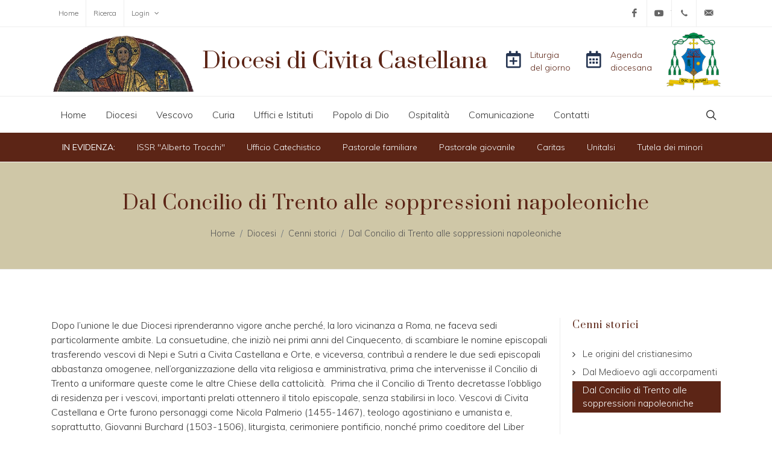

--- FILE ---
content_type: text/html; charset=utf-8
request_url: https://www.diocesicivitacastellana.it/concilio-di-trento
body_size: 41793
content:

<!DOCTYPE html>
<html dir="ltr" lang="IT">
<head>
    
	<meta http-equiv="content-type" content="text/html; charset=utf-8" />
	<meta name="author" />
	<meta name="keywords" content="diocesi di civita castellana, diocesi, civita castellana, vescovo, nepi" />
	<meta name="description" content="Sito ufficiale della Diocesi di Civita Castellana (Viterbo)" />


    <!-- Stylesheets
    ============================================= -->
	<link href="https://fonts.googleapis.com/css?family=Muli:200,200i,300,300i,400,400i,600,600i,700,700i,800,800i,900,900i%7CPrata&display=swap" rel="stylesheet">
	<!--<link href="https://fonts.googleapis.com/css?family=Lato:300,400,400italic,600,700|Raleway:300,400,500,600,700|Crete+Round:400italic" rel="stylesheet" type="text/css" />-->
    
	<link rel="stylesheet" href="/css/bootstrap.css" type="text/css" />
	<link rel="stylesheet" href="/style.css" type="text/css" />
	<link rel="stylesheet" href="/css/fonts.css" type="text/css" />
	<link rel="stylesheet" href="/css/swiper.css" type="text/css" />
	<link rel="stylesheet" href="/css/dark.css" type="text/css" />
	<link rel="stylesheet" href="/css/font-icons.css" type="text/css" />
	<link rel="stylesheet" href="/css/animate.css" type="text/css" />
	<link rel="stylesheet" href="/css/magnific-popup.css" type="text/css" />
	<link rel="stylesheet" href="/css/calendar.css" type="text/css" />
	<link rel="stylesheet" href="/css/all.min.css" type="text/css" />
	<!--<link rel="stylesheet" href="/css/components/bs-select.css" type="text/css" />-->

	<!-- Bootstrap File Upload CSS -->
	<link rel="stylesheet" href="/css/components/bs-filestyle.css" type="text/css" />
	
	<link rel="stylesheet" href="/css/custom.css" type="text/css" />
	<meta name="viewport" content="width=device-width, initial-scale=1" />	
	
    <!-- Document Title
    ============================================= -->
    <title>Dal Concilio di Trento alle soppressioni napoleoniche | Diocesi di Civita Castellana</title>
	
	

</head>
	<body class="stretched">

    <!-- Document Wrapper
    ============================================= -->
    <div id="wrapper" class="clearfix">

	    <!-- TopBar
        ============================================= -->
				<div id="top-bar">
			<div class="container clearfix">

				<div class="row justify-content-between">
					<div class="col-12 col-md-auto">

						<!-- Top Links
						============================================= -->
						<div class="top-links on-click">
							<ul class="top-links-container">
							
							<li class="top-links-item"><a href="/">Home</a></li>
							
							<li class="top-links-item"><a href="/ricerca">Ricerca</a></li>
							<li class="top-links-item">
									<a href="/login">
											Login
									</a>
									<div class="top-links-section">
										<form id="top-login" autocomplete="off" method="post">
											<div class="form-group">
												<label>Username</label>
												<input id="xusername" name="xusername" type="text" class="form-control" placeholder="Username">
											</div>
											<div class="form-group">
												<label>Password</label>
												<input id="xpassword" name="xpassword" type="password" class="form-control" placeholder="Password" required="">
											</div>
											<div class="form-group form-check">
												<input class="form-check-input" type="checkbox" value="" id="top-login-checkbox">
												<label class="form-check-label" for="top-login-checkbox">Ricordami</label>
											</div>
											<button class="btn btn-danger btn-block" type="submit" id="xloginbutton">Login</button>
											<div style="margin-top:15px;" id="xloginmsg"></div>
										</form>
									</div>
								</li>

							
							</ul>
						</div><!-- .top-links end -->

					</div>

					<div class="col-12 col-md-auto">

						<!-- Top Social
						============================================= --> 
						<ul id="top-social">
							<li><a href="https://www.facebook.com/Diocesi-di-Civita-Castellana-106681747464511/" class="si-facebook"><span class="ts-icon"><i class="icon-facebook"></i></span><span class="ts-text">Facebook</span></a></li>
							<li><a href="https://www.youtube.com/DiocesiCivitaCastellana" class="si-youtube"><span class="ts-icon"><i class="icon-youtube"></i></span><span class="ts-text">YouTube</span></a></li>
							<li><a href="tel:+39-0761515152" class="si-call"><span class="ts-icon"><i class="icon-call"></i></span><span class="ts-text">+39-0761-515152</span></a></li>
							<li><a href="mailto:info@diocesicivitacastellana.it" class="si-email3"><span class="ts-icon"><i class="icon-email3"></i></span><span class="ts-text">info@diocesicivitacastellana.it</span></a></li>
						</ul><!-- #top-social end -->

					</div>

				</div>

			</div>
		</div><!-- #top-bar end -->

		
        <!-- Header
        ============================================= -->
				<header id="header" class="header-size-sm">
			<div class="container">
				<div class="header-row flex-column flex-lg-row justify-content-center justify-content-lg-start">

                    <!-- Logo
                    ============================================= -->
					
					<!-- Logo
					============================================= -->
					<div id="logo" class="mr-0 mr-lg-auto">
						<a href="/" class="standard-logo" data-dark-logo="/images/logo-dark.png"><img src="/images/logo.png" alt="Logo"></a>
						<a href="/" class="retina-logo" data-dark-logo="/images/logo-dark@2x.png"><img src="/images/logo@2x.png" alt="Logo"></a>
					</div><!-- #logo end -->
					<div id="logo" class="mr-0 mr-lg-auto sitename"><h1>Diocesi di Civita Castellana</h1></div>


                    <!-- Primary Navigation
                    ============================================= -->
										<div class="header-misc mb-4 mb-lg-0 order-lg-last">

						<ul class="header-extras mr-0 mr-sm-4">
							<li>
								
								<i class="i-plain icon-calendar-plus1 m-0 lastcolor"></i>
								<a href="/liturgia-del-giorno">
								<div class="he-text">
									Liturgia<br/>del giorno
								</div>
								</a>
							</li>
							<li>
								<i class="i-plain icon-calendar-alt1 m-0 lastcolor"></i>
								<a href="/agenda">
								<div class="he-text">
									Agenda<br/>diocesana
								</div>
								</a>
							</li>
						</ul>
						
						<!-- Logo
						============================================= -->
						<div id="logo" class="mr-0 mr-lg-auto">
							<a href="/" class="standard-logo" data-dark-logo="/images/logo-dark.png"><img src="/images/logo-vescovo.png" alt="Logo"></a>
							<a href="/" class="retina-logo" data-dark-logo="/images/logo-dark@2x.png"><img src="/images/logo-vescovo@2x.png" alt="Logo"></a>
						</div><!-- #logo end -->

					</div>


                </div>

            </div>
			
			<!-- Menu
            ============================================= -->
						<div id="header-wrap" class="border-top border-f5">
			
				<div class="container">
				
					<div class="header-row justify-content-between flex-row-reverse flex-lg-row">

						<div class="header-misc">

							<!-- Top Search
							============================================= -->
							<div id="top-search" class="header-misc-icon">
								<a href="#" id="top-search-trigger"><i class="icon-line-search"></i><i class="icon-line-cross"></i></a>
							</div><!-- #top-search end -->

						</div>

						<div id="primary-menu-trigger">
							<svg class="svg-trigger" viewBox="0 0 100 100"><path d="m 30,33 h 40 c 3.722839,0 7.5,3.126468 7.5,8.578427 0,5.451959 -2.727029,8.421573 -7.5,8.421573 h -20"></path><path d="m 30,50 h 40"></path><path d="m 70,67 h -40 c 0,0 -7.5,-0.802118 -7.5,-8.365747 0,-7.563629 7.5,-8.634253 7.5,-8.634253 h 20"></path></svg>
						</div>
						
						<nav class="primary-menu">
<!--Helper MenuUlli(linkstr As string,clselect As string,clfrom As string,clwhere As string,clwhere2 As string,clorder As string,keyfield As string,parentfield As string,textfield As string,templatefield As string,

ulparams As string,liparams As string,
ulcurrparams As string,licurrparams As string,
ulparams2 As string,liparams2 As string,

currentid As integer,optional contextmenuonly as boolean = false,optional expandcurrentmenu as boolean = true,optional bypassul as boolean = false)-->


							<ul class='menu-container'>
<li class='menu-item'><a class='menu-link' href="/">Home</a></li>
<li class='menu-item'><a class='menu-link' href="#">Diocesi</a><ul class='sub-menu-container'>
<li class='menu-item'><a class='menu-link' href="/diocesi">La Diocesi</a></li>
<li class='menu-item'><a class='menu-link' href="/cenni-storici">Cenni storici</a><ul class='sub-menu-container'>
<li class='menu-item'><a class='menu-link' href="/origini-del-cristianesimo">Le origini del cristianesimo</a></li>
<li class='menu-item'><a class='menu-link' href="/dal-medioevo-agli-accorpamenti">Dal Medioevo agli accorpamenti</a></li>
<li class='menu-item' class='menu-item current'><a class='menu-link' href="/concilio-di-trento">Dal Concilio di Trento alle soppressioni napoleoniche</a></li>
</ul>
</li>
<li class='menu-item'><a class='menu-link' href="/cattedrale">La Cattedrale</a></li>
<li class='menu-item'><a class='menu-link' href="/concattedrali">Le Concattedrali</a></li>
<li class='menu-item'><a class='menu-link' href="/patrona">La Patrona della Diocesi</a><ul class='sub-menu-container'>
<li class='menu-item'><a class='menu-link' href="/inno-maria-ss-ad-rupes">Inno Maria SS. ad Rupes</a></li>
<li class='menu-item'><a class='menu-link' href="/pontificio-santuario-maria-ss-ad-rupes">Il Pontificio Santuario Maria SS.ma Ad Rupes</a></li>
<li class='menu-item'><a class='menu-link' href="/preghiera-di-affidamento">Preghiera di affidamento</a></li>
<li class='menu-item'><a class='menu-link' href="/padre-mauro-galletti-ofm">Padre Mauro Galletti OFM</a></li>
</ul>
</li>
<li class='menu-item'><a class='menu-link' href="/santi-patroni">I santi patroni della Diocesi</a></li>
<li class='menu-item'><a class='menu-link' href="/territorio">Il territorio</a></li>
<li class='menu-item'><a class='menu-link' href="/vicariati-e-vicari-foranei">Vicariati e Vicari foranei</a></li>
<li class='menu-item'><a class='menu-link' href="/parrocchie">Parrocchie</a></li>
</ul>
</li>
<li class='menu-item'><a class='menu-link' href="#">Vescovo</a><ul class='sub-menu-container'>
<li class='menu-item'><a class='menu-link' href="/vescovo-marco-salvi">S. Ecc. Mons. Marco Salvi</a></li>
<li class='menu-item'><a class='menu-link' href="/cenni-biografici-vescovo-marco-salvi">Cenni biografici</a></li>
<li class='menu-item'><a class='menu-link' href="/stemma-vescovo-marco-salvi">Lo Stemma Episcopale</a></li>
<li class='menu-item'><a class='menu-link' href="/lettere-e-messaggi">Lettere e messaggi</a></li>
<li class='menu-item'><a class='menu-link' href="/catechesi">Catechesi</a></li>
<li class='menu-item'><a class='menu-link' href="/omelie-e-interventi">Omelie e interventi</a></li>
<li class='menu-item'><a class='menu-link' href="/vescovi-emeriti">Vescovi emeriti</a><ul class='sub-menu-container'>
<li class='menu-item'><a class='menu-link' href="/vescovo-romano-rossi">S. Ecc. Mons. Romano Rossi</a><ul class='sub-menu-container'>
<li class='menu-item'><a class='menu-link' href="/cenni-biografici-vescovo-romano-rossi">Cenni biografici</a></li>
<li class='menu-item'><a class='menu-link' href="/stemma-vescovo-romano-rossi">Lo Stemma</a></li>
<li class='menu-item'><a class='menu-link' href="/lettere-e-messaggi-vescovo-romano-rossi">Lettere e messaggi</a></li>
<li class='menu-item'><a class='menu-link' href="/catechesi-vescovo-romano-rossi">Catechesi</a></li>
<li class='menu-item'><a class='menu-link' href="/mosaico-di-pietre-vive-vescovo-romano-rossi">Progetto "Mosaico di pietre vive"</a></li>
<li class='menu-item'><a class='menu-link' href="/omelie-e-interventi-vescovo-romano-rossi">Omelie e interventi</a></li>
</ul>
</li>
</ul>
</li>
<li class='menu-item'><a class='menu-link' href="/vescovi-civita-castellana">I vescovi della Diocesi</a><ul class='sub-menu-container'>
<li class='menu-item'><a class='menu-link' href="/vescovi-di-nepi">I Vescovi di Nepi</a></li>
<li class='menu-item'><a class='menu-link' href="/vescovi-di-sutri">I Vescovi di Sutri</a></li>
<li class='menu-item'><a class='menu-link' href="/vescovi-di-nepi-e-sutri-1447-1969">I Vescovi di Nepi e Sutri 1447-1969</a></li>
<li class='menu-item'><a class='menu-link' href="/vescovi-di-civita-castellana">I Vescovi di Civita Castellana</a></li>
<li class='menu-item'><a class='menu-link' href="/vescovi-di-orte">I Vescovi di Orte</a></li>
<li class='menu-item'><a class='menu-link' href="/vescovi-di-gallese">I Vescovi di Gallese</a></li>
<li class='menu-item'><a class='menu-link' href="/vescovi-di-civita-castellana-e-orte">I Vescovi di Civita Castellana e Orte</a></li>
<li class='menu-item'><a class='menu-link' href="/vescovi-di-civita-castellana-orte-e-gallese">I Vescovi di Civita Castellana, Orte e Gallese</a></li>
<li class='menu-item'><a class='menu-link' href="/vescovi-della-diocesi-di-civita-castellana">I Vescovi della Diocesi di Civita Castellana</a></li>
</ul>
</li>
</ul>
</li>
<li class='menu-item'><a class='menu-link' href="#">Curia</a><ul class='sub-menu-container'>
<li class='menu-item'><a class='menu-link' href="/curia-vescovile">Curia vescovile</a></li>
<li class='menu-item'><a class='menu-link' href="/consiglio-episcopale">Consiglio episcopale</a></li>
<li class='menu-item'><a class='menu-link' href="/collegio-consultori">Collegio consultori</a></li>
<li class='menu-item'><a class='menu-link' href="/consiglio-presbiteriale">Consiglio presbiteriale</a></li>
<li class='menu-item'><a class='menu-link' href="/consiglio-pastorale">Consiglio pastorale</a></li>
<li class='menu-item'><a class='menu-link' href="/tribunale-ecclesiastico">Tribunale ecclesiastico</a></li>
<li class='menu-item'><a class='menu-link' href="/consiglio-affari-economici">Consiglio per gli affari economici</a></li>
<li class='menu-item'><a class='menu-link' href="/istituto-sostentamento-clero">Istituto per il Sostentamento del Clero</a></li>
<li class='menu-item'><a class='menu-link' href="/sostegno-economico">Sostegno economico</a><ul class='sub-menu-container'>
<li class='menu-item'><a class='menu-link' href="/8xmille">8 x mille</a></li>
<li class='menu-item'><a class='menu-link' href="/Tutti x Tutti">Tutti x Tutti</a></li>
</ul>
</li>
<li class='menu-item'><a class='menu-link' href="/commissione-per-la-tutela-dei-minori">Commissione per la tutela dei minori</a></li>
</ul>
</li>
<li class='menu-item'><a class='menu-link' href="#">Uffici e Istituti</a><ul class='sub-menu-container'>
<li class='menu-item'><a class='menu-link' href="/comunicazioni-sociali">Ufficio delle Comunicazioni sociali</a></li>
<li class='menu-item'><a class='menu-link' href="#">Liturgia e Culto Divino</a><ul class='sub-menu-container'>
<li class='menu-item'><a class='menu-link' href="/ufficio-liturgico">Ufficio Liturgico</a></li>
<li class='menu-item'><a class='menu-link' href="/commissione-diocesana-musica-sacra">Commissione Diocesana di Musica Sacra</a></li>
</ul>
</li>
<li class='menu-item'><a class='menu-link' href="#">Evangelizzazione</a><ul class='sub-menu-container'>
<li class='menu-item'><a class='menu-link' href="/centro-vocazionale-diocesano">Centro vocazionale diocesano</a></li>
<li class='menu-item'><a class='menu-link' href="/ufficio-scuola-diocesano">Ufficio Scuola Diocesano</a></li>
<li class='menu-item'><a class='menu-link' href="/ufficio-catechistico">Ufficio Catechistico</a></li>
<li class='menu-item'><a class='menu-link' href="/pastorale-familiare">Pastorale familiare</a></li>
<li class='menu-item'><a class='menu-link' href="/pastorale-giovanile">Pastorale giovanile</a></li>
<li class='menu-item'><a class='menu-link' href="/pastorale-sport-e-tempo-libero">Pastorale sport e tempo libero</a></li>
</ul>
</li>
<li class='menu-item'><a class='menu-link' href="#">Testimonianza e Impegno sociale</a><ul class='sub-menu-container'>
<li class='menu-item'><a class='menu-link' href="/ecumenismo-dialogo-interreligioso">Ecumenismo e Dialogo Interreligioso</a></li>
<li class='menu-item'><a class='menu-link' href="/caritas-diocesana">Caritas Diocesana</a></li>
<li class='menu-item'><a class='menu-link' href="/centro-missionario-diocesano">Centro Missionario Diocesano</a></li>
<li class='menu-item'><a class='menu-link' href="/migrantes">Migrantes</a></li>
<li class='menu-item'><a class='menu-link' href="/commissione-pastorale-sociale-e-del-lavoro">Commissione pastorale sociale e del lavoro</a></li>
</ul>
</li>
<li class='menu-item'><a class='menu-link' href="#">Cultura</a><ul class='sub-menu-container'>
<li class='menu-item'><a class='menu-link' href="/archivio-storico-diocesano">Archivio storico diocesano</a></li>
<li class='menu-item'><a class='menu-link' href="/ufficio-diocesano-arte-sacra">Ufficio diocesano per l&#8217;Arte Sacra, i Beni Culturali e l&#8217;edilizia di culto</a></li>
<li class='menu-item'><a class='menu-link' href="/inventariazione-beni-culturali-ecclesiastici">Inventariazione Beni Culturali Ecclesiastici</a></li>
<li class='menu-item'><a class='menu-link' href="/museo-arte-sacra-orte">Museo d&#8217;arte Sacra di Orte</a></li>
<li class='menu-item'><a class='menu-link' href="/istituto-superiore-scienze-religiose">Istituto Superiore di Scienze Religiose "Alberto Trocchi"</a></li>
</ul>
</li>
</ul>
</li>
<li class='menu-item'><a class='menu-link' href="#">Popolo di Dio</a><ul class='sub-menu-container'>
<li class='menu-item'><a class='menu-link' href="/clero">Il Clero</a></li>
<li class='menu-item'><a class='menu-link' href="/diaconi">I Diaconi Permanenti</a></li>
<li class='menu-item'><a class='menu-link' href="/vita-consacrata">La Vita Consacrata</a></li>
<li class='menu-item'><a class='menu-link' href="/laici">I Laici</a></li>
<li class='menu-item'><a class='menu-link' href="#">Le Aggregazioni Ecclesiali</a><ul class='sub-menu-container'>
<li class='menu-item'><a class='menu-link' href="/confraternite">Le Confraternite</a></li>
<li class='menu-item'><a class='menu-link' href="/azione-cattolica">Azione cattolica</a></li>
<li class='menu-item'><a class='menu-link' href="/comunione-liberazione">Comunione e Liberazione</a></li>
<li class='menu-item'><a class='menu-link' href="/coursillos">Movimento Diocesano Coursillos</a></li>
<li class='menu-item'><a class='menu-link' href="/rinnovamento-carismatico">Comunità Gesù Ama del Rinnovamento Carismatico Cattolico</a></li>
<li class='menu-item'><a class='menu-link' href="/movimento-dei-focolari">Movimento dei Focolari</a></li>
<li class='menu-item'><a class='menu-link' href="/rinnovamento-nello-spirito">Rinnovamento nello Spirito Santo</a></li>
<li class='menu-item'><a class='menu-link' href="/cammino-neocatecumenale">Cammino Neocatecumenale</a></li>
<li class='menu-item'><a class='menu-link' href="/shalom">Shalom</a></li>
<li class='menu-item'><a class='menu-link' href="/unitalsi">UNITALSI diocesana</a></li>
</ul>
</li>
<li class='menu-item'><a class='menu-link' href="#">I modelli diocesani di santità</a><ul class='sub-menu-container'>
<li class='menu-item'><a class='menu-link' href="/don-pier-luigi-quatrini">Don Pier Luigi Quatrini</a></li>
<li class='menu-item'><a class='menu-link' href="/beata-cecilia-eusepi">Beata Cecilia Eusepi</a></li>
<li class='menu-item'><a class='menu-link' href="/ildebrando-gregori">P. Ildebrando Gregori</a></li>
<li class='menu-item'><a class='menu-link' href="/lorenzo-dello-spirito-santo">Fra Lorenzo dello Spirito Santo</a></li>
<li class='menu-item'><a class='menu-link' href="/luigi-maria-monti">Luigi Maria Monti</a></li>
<li class='menu-item'><a class='menu-link' href="/galileo-nicolini">Galileo Nicolini</a></li>
<li class='menu-item'><a class='menu-link' href="/luigi-olivares">Mons. Luigi Olivares</a></li>
<li class='menu-item'><a class='menu-link' href="/amalia-streitel">Amalia Streitel</a></li>
<li class='menu-item'><a class='menu-link' href="/mariangela-virgili">Mariangela Virgili</a></li>
</ul>
</li>
</ul>
</li>
<li class='menu-item'><a class='menu-link' href="#">Ospitalità</a><ul class='sub-menu-container'>
<li class='menu-item'><a class='menu-link' href="/casa-santa-teresa">Casa Santa Teresa - Caprarola</a></li>
</ul>
</li>
<li class='menu-item'><a class='menu-link' href="#">Comunicazione</a><ul class='sub-menu-container'>
<li class='menu-item'><a class='menu-link' href="/notizie">Notizie</a></li>
<li class='menu-item'><a class='menu-link' href="/articoli">Articoli</a></li>
<li class='menu-item'><a class='menu-link' href="/video">Video</a></li>
<li class='menu-item'><a class='menu-link' href="/appuntamenti">Appuntamenti</a></li>
<li class='menu-item'><a class='menu-link' href="/agenda">Agenda</a></li>
<li class='menu-item'><a class='menu-link' href="/documenti">Documenti</a></li>
<li class='menu-item'><a class='menu-link' href="/comunicazioni-sociali">Ufficio stampa</a></li>
<li class='menu-item'><a class='menu-link' href="/il-cosmatesco">Il Cosmatesco</a></li>
</ul>
</li>
<li class='menu-item'><a class='menu-link' href="/contatti">Contatti</a></li>
</ul> 

			
						</nav><!-- #primary-menu end -->

						<form class="top-search-form" action="/ricerca" method="post">
							<input type="text" name="s" class="form-control" value="" placeholder="Digita qui il testo da cercare..." autocomplete="off">
						</form>
						
					</div>
					
				</div>
				
			</div>

			<!-- Menu
            ============================================= -->
					<!-- Page Sub Menu
		============================================= -->
		<div id="page-menu" class="no-sticky">
			<div id="page-menu-wrap">
				<div class="container">
					<div class="page-menu-row">

						
						<nav class="page-menu-nav">
							
							<ul class="page-menu-container custom-filter" data-container="#portfolio" data-active-class="current">
								<!--<li class="page-menu-item current"><a href="#" data-filter="*"><div>Show All</div></a></li>-->
								<li class="page-menu-item"><a href="#"><div><strong>IN EVIDENZA:</strong></div></a></li>
								<li class="page-menu-item"><a href="https://issrcivitacastellana.it/"><div>ISSR "Alberto Trocchi"</div></a></li>
								<li class="page-menu-item"><a href="/ufficio-catechistico"><div>Ufficio Catechistico</div></a></li>
								<li class="page-menu-item"><a href="/pastorale-familiare"><div>Pastorale familiare</div></a></li>
								<li class="page-menu-item"><a href="/pastorale-giovanile"><div>Pastorale giovanile</div></a></li>
								<li class="page-menu-item"><a href="/caritas-diocesana"><div>Caritas</div></a></li>
								<li class="page-menu-item"><a href="/unitalsi"><div>Unitalsi</div></a></li>
								<li class="page-menu-item"><a href="/commissione-per-la-tutela-dei-minori"><div>Tutela dei minori</div></a></li>								
							</ul>
						
							
							
						</nav>		
					</div>
				</div>
			</div>
		</div><!-- #page-menu end -->


        </header><!-- #header end -->
			
        <!-- Slider
        ============================================= -->
		
        
        <!-- Page Title
        ============================================= -->
        		<section id="page-title" class="page-title-center">

			<div class="container clearfix">
				<h1 class="fadeIn animated" data-animate="fadeIn">Dal Concilio di Trento alle soppressioni napoleoniche</h3>
				<span data-animate="fadeIn" data-delay="0"></span>
				<ul class='breadcrumb'><li class='breadcrumb-item'"ol><a href='/'>Home</a></li><li class='breadcrumb-item'"ol><a href='##'>Diocesi</a></li><li class='breadcrumb-item'"ol><a href='#'>Cenni storici</a></li><li class='breadcrumb-item'"ol><a href='#'>Dal Concilio di Trento alle soppressioni napoleoniche</a></li></ul>
 
            </div>

        </section>


        <!-- Content
        ============================================= -->
        

		<section id="content">

            <div class="content-wrap">

	            <div class="container nobottommargin clearfix">
				
					<div class="row gutter-40 col-mb-80">				

					<!-- Post Content
					============================================= -->
					<div class="postcontent col-lg-9">
						<div class="single-post mb-0">
						
						
						<div class="entry clearfix">
						
						<div class="entry-content mb-5">	
						<p>Dopo l&rsquo;unione le due Diocesi riprenderanno vigore anche perch&eacute;, la loro vicinanza a Roma, ne faceva sedi particolarmente ambite. La consuetudine, che inizi&ograve; nei primi anni del Cinquecento, di scambiare le nomine episcopali trasferendo vescovi di Nepi e Sutri a Civita Castellana e Orte, e viceversa, contribu&igrave; a rendere le due sedi episcopali abbastanza omogenee, nell&rsquo;organizzazione della vita religiosa e amministrativa, prima che intervenisse il Concilio di Trento a uniformare queste come le altre Chiese della cattolicit&agrave;.&nbsp; Prima che il Concilio di Trento decretasse l&rsquo;obbligo di residenza per i vescovi, importanti prelati ottennero il titolo episcopale, senza stabilirsi in loco. Vescovi di Civita Castellana e Orte furono personaggi come Nicola Palmerio (1455-1467), teologo agostiniano e umanista e, soprattutto, Giovanni Burchard (1503-1506), liturgista, cerimoniere pontificio, nonch&eacute; primo coeditore del&nbsp;Liber pontificalis. Fra il 1525 e il 1538 la diocesi venne data in commenda. I vescovi si limitavano a beneficiare delle rendite senza occuparsi della diocesi tanto che, alle soglie del Concilio, la vita religiosa e quella istituzionale conobbero un notevole degrado. Anche a Nepi e Sutri vennero nominati importanti personaggi, come i cardinali Pietro Antonio De Angelis (1542-1453), governatore di Roma, e San Carlo Borromeo. Numerosi furono i vescovi delle due diocesi che intervennero al Concilio, fra cui Scipione Bongalli (1539-1564) e Girolamo Gallarati (1560-1564). Negli anni immediatamente successivi al Concilio, importanti personaggi furono consacrati vescovi, soprattutto nella sede nepesina e sutrina; ad essi si deve&nbsp;il trasferimento&nbsp;delle innovazioni conciliari nelle antiche Chiese locali. Tra questi particolare importanza hanno i vescovi Michele Ghislieri, il futuro pontefice san Pio V (vescovo di Nepi e Sutri dal 1556 al 1560); lo stesso Girolamo Gallarati (1560-1564), che iistitu&igrave; il seminario a Sutri (1564), uno dei primi ad essere&nbsp;impiantato secondo le norme conciliari, poi soppresso nel 1566 per mancanza di fondi e riaperto solo nel 1703 dal vescovo G. Cianti (1701-1708); il cardinale Tiberio Crispi (1565-1566)&nbsp;governatore di Perugia; Orazio Morone (1580-1603), nipote del cardinale Giovanni Morone. Momento fondamentale del rinnovamento conciliare nel territorio fu la visita apostolica del cardinale Alfonso Binnarini, vescovo di Rieti e visitatore del Patrimonio, che a partire del 1574 visit&ograve; il territorio delle due diocesi e verific&ograve; lo stato di attuazione dei provvedimenti voluti dal Concilio.</p>

<p>Nella seconda parte del XVI venne per breve tempo ripristinata la sede gallesiana. Nel 1562, sotto Pio IV, fu nominato vescovo di Gallese Girolamo Garimberti, ma sotto il suo successore la diocesi di gallese fu definitivamente riunita a quella di Civita Castellana.</p>

<div>Nel secolo successivo, furono celebrati i primi importanti sinodi diocesani post-tridentini, fra cui quello di Angelo Gozzadini, per Civita Castellana e Orte, e Giulio Spinola, per Nepi e Sutri. La vita religiosa ebbe un notevole impulso nel corso dei Seicento soprattutto per la vitalit&agrave; del movimento confraternale, che poteva contare su decine e decine di confraternite istituzionale (Sacramento, Rosario, della Misericordia ecc.) e devozionali (legate ai numerosi culti mariani e dei santi) alle quali erano affidate un gran numero di chiese e le istituzioni assistenziali e caritative (ospizi, ospedali, carceri, conservatori ecc.) attive in tutti i centri delle due diocesi. Altro motivo di rinnovamento della vita religiosa furono le congregazioni e gli ordini religiosi. Di notevole importanza fu il convento e studio filosofico francescano di Santa Maria del Prato a Campagnano, che nei primi secoli dell&rsquo;et&agrave; moderna ebbe il suo massimo sviluppo, lo&nbsp;studium&nbsp;filosofico degli agostiniani di Orte e il noviziato della Provincia romana dei Minori Osservanti, attivo sempre nella stessa Orte. Anche i francescani della Provincia irlandese avevano istituito a Capranica un noviziato (1656), collegato con il collegio romano di S. Isidoro. Quasi in ogni centro abitato erano, poi, insediati i cappuccini, alla cui opera era affidato lo sviluppo di culti come il Rosario, il Sacramento della confessione, la predicazioni, in particolare dell&rsquo;Avvento e della Quaresima e quella delle missioni popolari.</div>

<p>Importante fu, nel Settecento, l&rsquo;attivit&agrave; di alcuni vescovi civitonici e ortani, fra cui Ascanio Blasi (1705-1718), Bernardino Vari (1739-1748) e Sante Lanucci (1748-65), sotto il cui governo pastorale si tennero importanti sinodi diocesani che produssero un rinnovamento radicale dell&rsquo;attivit&agrave; pastorale. Un accenno a parte merita il vescovo Giovanni Francesco Tenderini (1718-1739). Dopo aver partecipato al Concilio romano del 1725, durante il quale tenne un&rsquo;allocuzione nell&rsquo;ultima sessione per esortare i vescovi a mettere in atto nelle loro diocesi le determinazioni dell&rsquo;assise, si adoper&ograve; per realizzare nella sua diocesi quanto era stato deciso. Tenderini ripristin&ograve; la disciplina ecclesiastica, favor&igrave; l&rsquo;istruzione religiosa dei fedeli, si adoper&ograve; per istituire il seminario (aperto 7 anni dopo la sua morte nel 1746), visit&ograve; a pi&ugrave; riprese la diocesi con un&rsquo;attenzione particolare alla cura pastorale. Alla sua morte fu aperto il processo di beatificazione che si concluse con il riconoscimento delle sue virt&ugrave; eroiche (1794).</p>

<p>Sempre nel Settecento nel territorio si svolse l&rsquo;opera religiosa e sociale di due importanti santi: san Paolo della Croce e santa Rosa Venerina a cui si deve la nascita, rispettivamente, dell&rsquo;ordine dei Passionisti e delle Maestre Pie Venerini. Alla predicazione diretta di san Paolo della Croce &egrave; da ricondurre la fondazione di numerosi conventi di passionisti; mentre a santa Rosa e alle sue maestre si deve la fondazione, fra Settecento e Ottocento, delle scuole per l&rsquo;educazione delle fanciulle che furono create nella maggior parte dei paesi delle due diocesi e che ancora oggi sono in attivit&agrave;. Gli anni finali del Settecento vedono anche la nascita del principale santuario mariano della diocesi, quello di Santa Maria&nbsp;Ad Rupes&nbsp;a Castel Sant&rsquo;Elia, proclamata nel secolo XX patrona dell&rsquo;attuale diocesi di Civita Castellana.</p>

<p>Negli anni finali del Settecento e in quelli iniziali del secolo successivo, la Repubblica romana e la dominazione napoleonica portarono grandi sconvolgimenti. Il vescovo di Civita Castellana e Orte, Lorenzo De Dominicis (1787-1822), sottoscrisse il giuramento napoleonico, contrariamente a quello di Nepi e Sutri, Camillo Simeoni (1782-1818), che invece si rifiut&ograve; di giurare e per questo motivo fu imprigionato e deportato. A causa del mancato giuramento del vescovo, le sedi episcopali nepesina e sutrina furono soppresse e accorpate alla sede civitonica e orfana (1809-1814). Numerosi episodi di violenza accompagnarono il periodo della dominazione francese. Uno dei pi&ugrave; importanti fu l&rsquo;episodio di insorgenza antifrancese di Nepi, che port&ograve; all&rsquo;inasione della citt&agrave; da parte dell truppe direttoriali e all&rsquo;incendio e saccheggio della cattedrale e della curia episcopale nepesina (1798).</p>

						
						</div>

						
						<div class="row col-mb-50">
								
							


							

							


																							

							


															
								

							


															

							


															

							


															
								
						</div>
						
						</div>
							
						</div>
					</div>
					
					<div class="sidebar nobottommargin col-lg-3" style="border-left: 1px solid #EEE;">
					
						<div class="sidebar-widgets-wrap">
						
							<div class="widget widget_links clearfix area-base-bglight">
							
								<h4><a class="area-base-fgdark">Cenni storici</a></h4>
								
								<ul >
<li ><a  href="/origini-del-cristianesimo">Le origini del cristianesimo</a></li>
<li ><a  href="/dal-medioevo-agli-accorpamenti">Dal Medioevo agli accorpamenti</a></li>
<li class='sidebarmenu-current'><a  href="/concilio-di-trento">Dal Concilio di Trento alle soppressioni napoleoniche</a></li>
</ul> 

							</div>

							
							
							
							
						</div>
					
					</div>
					
				</div>	

				
            </div>

        </section><!-- #content end -->		
		
		

        <!-- Footer
        ============================================= -->
				<footer id="footer">

            <div class="container">

                <!-- Footer Widgets
                ============================================= -->
                				<!-- Footer Widgets
				============================================= -->
				<div class="footer-widgets-wrap">

					<div class="row col-mb-50">
						<div class="col-md-6 col-lg-4">

							<div class="widget copyrights clearfix">

								<!--<img src="images/footer-widget-logo.png" alt="Logo" class="footer-logo">-->

								<p><strong>Diocesi di Civita Castellana</strong><br/>
								Iscrizione R.P.G. 15/87 - C.F. 90014540562</p>

								<div>
									<address>
										<strong>Sede legale:</strong><br>
										Piazza Duomo, 4<br>
										01033 Civita Castellana (VT)<br>
									</address>
								</div>

							</div>
							
							<div class="clearfix">
	
								<a href="https://www.facebook.com/Diocesi-di-Civita-Castellana-106681747464511/" class="social-icon si-small si-facebook">
									<i class="icon-facebook"></i>
									<i class="icon-facebook"></i>
								</a>

								<a href="https://www.youtube.com/DiocesiCivitaCastellana" class="social-icon si-small si-youtube">
									<i class="icon-youtube"></i>
									<i class="icon-youtube"></i>
								</a>

							</div>							

						</div>

						<div class="col-md-6 col-lg-4">

							<div class="widget clearfix">
							
								<div>
									<address>
										<strong>Uffici della Curia:</strong><br>
										Piazza Matteotti, 27<br>
										01033 Civita Castellana (VT)<br>
									</address>

									<strong>Telefono:</strong> 0761 515152<br>
									<strong>Telefono:</strong> 0761 516691<br>
									<strong>Fax:</strong> 0761 599213<br>
									<strong>Email:</strong> info@diocesicivitacastellana.it
								</div>

							</div>

							

						</div>

						<div class="col-md-6 col-lg-4">

							<div class="widget quick-contact-widget form-widget clearfix">

								<div class="form-result"></div>

								<form id="quick-contact-form" name="quick-contact-form" action="include/form.php" method="post" class="quick-contact-form mb-0">

									<div class="form-process">
										<div class="css3-spinner">
											<div class="css3-spinner-scaler"></div>
										</div>
									</div>

									<div class="input-group mx-auto">
										<div class="input-group-prepend">
											<div class="input-group-text"><i class="icon-user"></i></div>
										</div>
										<input type="text" class="required form-control" id="quick-contact-form-name" name="quick-contact-form-name" value="" placeholder="Nominativo" />
									</div>
									<div class="input-group mx-auto">
										<div class="input-group-prepend">
											<div class="input-group-text"><i class="icon-email2"></i></div>
										</div>
										<input type="text" class="required form-control email" id="quick-contact-form-email" name="quick-contact-form-email" value="" placeholder="Indirizzo Email" />
									</div>
									<textarea class="required form-control input-block-level short-textarea" id="quick-contact-form-message" name="quick-contact-form-message" rows="4" cols="30" placeholder="Messaggio"></textarea>
									<input type="text" class="d-none" id="quick-contact-form-botcheck" name="quick-contact-form-botcheck" value="" />
									<input type="hidden" name="prefix" value="quick-contact-form-">
									<button type="submit" id="quick-contact-form-submit" name="quick-contact-form-submit" class="btn btn-danger m-0" value="submit">Invia email</button>

								</form>

							</div>

						</div>
					</div>

				</div><!-- .footer-widgets-wrap end -->
			
				
			</div>
			
			<!-- Copyrights
			============================================= -->
						<div id="copyrights">
			
				<div class="container">

					<div class="row justify-content-between">
						<div class="col-12 col-lg-auto text-center text-lg-left">
							<p class="mb-3">Copyrights &copy; 2021 <a href="http://www.quantium.it">Quantium Srl</a> per Diocesi di Civita Castellana<br>
							<div class="copyright-links"><a href="/privacy">Informativa sulla Privacy</a> / <a href="/cookie">Informativa sui Cookie</a> / <a href="/crediti">Crediti</a></div>
						</div>

						<div class="col-12 col-lg-auto text-center text-lg-right">
							<div class="copyrights-menu copyright-links mb-0">
								
								<span>Condividi questa pagina sui tuoi social&nbsp;&nbsp;&nbsp;</span>
                        <div class="fright clearfix">
						<!-- Go to www.addthis.com/dashboard to customize your tools --> <div class="addthis_inline_share_toolbox_ojwe"></div>
                        </div>
						
							</div>
						</div>
					</div>

				</div>

            </div><!-- #copyrights end -->
			
			
			
				
		</footer><!-- #footer end -->

		
    </div><!-- #wrapper end -->

<!-- Bottom
============================================= -->
	<!-- Go To Top
    ============================================= -->
    <div id="gotoTop" class="icon-angle-up"></div>

	<!-- External JavaScripts
    ============================================= -->
    <script type="text/javascript" src="/js/jquery.js"></script>
    <script type="text/javascript" src="/js/plugins.min.js"></script>
	
	


	<!-- Bootstrap File Upload Plugin -->
	
    <script type="text/javascript" src="/js/functions.js"></script>
	<!-- Global site tag (gtag.js) - Google Analytics -->
<script async src="https://www.googletagmanager.com/gtag/js?id=G-XN1B1C4J3T"></script>
<script>
  window.dataLayer = window.dataLayer || [];
  function gtag(){dataLayer.push(arguments);}
  gtag('js', new Date());

  gtag('config', 'G-XN1B1C4J3T');
</script>
	

		

	

	







<script>
	$(document).ready(function() {

		$('#xloginbutton').click(function()	{
			var u=$("#xusername").val();
			var p=$("#xpassword").val();
			var dataString = 'u='+u+'&p='+p;
			if($.trim(u).length>0 && $.trim(p).length>0) {
				$.ajax({
					type: "POST",
					url: "/code/login/login",
					data: dataString,
					cache: false,
					beforeSend: function(){ $("#xloginmsg").html('Login in corso...');},
					success: function(data){
						var resp = $.parseJSON(data);
						
						if (resp.result=='success') {
							//$("body").load("/").hide().fadeIn(1500).delay(6000);
							$("#xloginmsg").html("<div class='alert alert-success'><i class='icon-thumbs-up'></i><strong>Login effettuato!</strong></div>");
							location.reload();
							//location.assign("/account");
						}
						else {
							$("#xloginmsg").html("<div class='alert alert-danger'><i class='icon-remove-sign'></i><strong>Attenzione!</strong> Login non valido.<br/>" + data.split("|") [1] + "</div>");
						}
					},
					error: function(data){
						$("#xloginmsg").html("<div class='alert alert-danger'><i class='icon-remove-sign'></i><strong>Attenzione!</strong> Problema di sistema.<br/>" + data.split("|") [1] + "</div>");
					}									
				});
			}
			return false;
		});
		
		$('#xlogoutbutton').click(function()	{
				$.ajax({
					type: "POST",
					url: "/code/login/logout",
					data: "",
					cache: false,
					beforeSend: function(){ $("#xlogoutmsg").html('Logout in corso...');},
					success: function(data){
						var resp = $.parseJSON(data);
						
						if (resp.result=='success') {
							//$("body").load("/").hide().fadeIn(1500).delay(6000);
							$("#xlogoutmsg").html("<div class='alert alert-success'><i class='icon-thumbs-up'></i><strong>Logout effettuato!</strong></div>");
							location.reload();
							//location.assign("/account");
						}
						else {
							$("#xlogoutmsg").html("<div class='alert alert-danger'><i class='icon-remove-sign'></i><strong>Attenzione!</strong> Logout non valido.<br/>" + data.split("|") [1] + "</div>");
						}
					},
					error: function(data){
						$("#xlogoutmsg").html("<div class='alert alert-danger'><i class='icon-remove-sign'></i><strong>Attenzione!</strong> Problema di sistema.<br/>" + data.split("|") [1] + "</div>");
					}									
				});
			return false;
		});
	})
		
</script>

</body>

</html>





--- FILE ---
content_type: text/css
request_url: https://www.diocesicivitacastellana.it/css/font-icons.css
body_size: 123111
content:
@font-face {
	font-family: "font-icons";
	src: url("fonts/font-icons.eot");
	src: url("fonts/font-icons.eot") format("embedded-opentype"),
		url("fonts/font-icons.woff") format("woff"),
		url("fonts/font-icons.ttf") format("truetype"),
		url("fonts/font-icons.svg") format("svg");
	font-weight: normal;
	font-style: normal;
}

@font-face {
	font-family: "lined-icons";
	src: url("fonts/lined-icons.eot");
	src: url("fonts/lined-icons.eot") format("embedded-opentype"),
		url("fonts/lined-icons.woff") format("woff"),
		url("fonts/lined-icons.ttf") format("truetype"),
		url("fonts/lined-icons.svg") format("svg");
	font-weight: normal;
	font-style: normal;
}

@font-face {
	font-family: "Simple-Line-Icons";
	src: url("fonts/Simple-Line-Icons.eot");
	src: url("fonts/Simple-Line-Icons.eot?#iefix") format("embedded-opentype"),
		url("fonts/Simple-Line-Icons.woff") format("woff"),
		url("fonts/Simple-Line-Icons.ttf") format("truetype"),
		url("fonts/Simple-Line-Icons.svg#Simple-Line-Icons") format("svg");
	font-weight: normal;
	font-style: normal;
}

[class^="icon-"],
[class*=" icon-"],
[class^="icon-line-"],
[class*=" icon-line-"],
[class^="icon-line2-"],
[class*=" icon-line2-"],
.side-header .primary-menu ul > li.sub-menu > a:after,
.docs-navigation ul ul li.current a:after {
	display: inline-block;
	font-family: "font-icons";
	speak: none;
	font-style: normal;
	font-weight: normal;
	font-variant: normal;
	text-transform: none;
	line-height: inherit;
	-webkit-font-smoothing: antialiased;
	-moz-osx-font-smoothing: grayscale;
}

[class^="icon-line-"],
[class*=" icon-line-"] {
	font-family: "lined-icons";
}

[class^="icon-line2-"],
[class*=" icon-line2-"] {
	font-family: "Simple-Line-Icons";
}

.icon-lg {
	font-size: 1.3333333333333333em;
	line-height: 0.75em;
	vertical-align: -15%;
}
.icon-2x {
	font-size: 2em;
}
.icon-3x {
	font-size: 3em;
}
.icon-4x {
	font-size: 4em;
}
.icon-5x {
	font-size: 5em;
}
.icon-fw {
	width: 1.2857142857142858em;
	text-align: center;
}

.iconlist {
	padding-left: 0;
	margin-left: 0;
	list-style-type: none;
}

.iconlist li {
	position: relative;
}

.iconlist ul {
	list-style-type: none;
	margin: 0.5rem 0 0.5rem 1.5rem;
}

.iconlist > li [class^="icon-"]:first-child,
.iconlist > li [class*=" icon-"]:first-child {
	position: relative;
	display: inline-block;
	width: 1.75em;
	text-align: center;
	top: 1px;
	width: 14px;
	margin-right: 0.5rem;
}

.rtl .iconlist > li [class^="icon-"]:first-child,
.rtl .iconlist > li [class*=" icon-"]:first-child {
	margin-left: 0.5rem;
	margin-right: 0;
}

.iconlist.iconlist-large {
	font-size: 16px;
}

.iconlist.iconlist-large li {
	margin: 4px 0;
}

.iconlist.iconlist-large > li [class^="icon-"],
.iconlist.iconlist-large > li [class*=" icon-"] {
	width: 16px;
	margin-right: 5px;
}

.rtl .iconlist.iconlist-large > li [class^="icon-"],
.rtl .iconlist.iconlist-large > li [class*=" icon-"] {
	margin-left: 5px;
	margin-right: 0;
}

.iconlist-color li i {
	color: #1abc9c;
	color: var(--themecolor);
}

.icon-border {
	padding: 0.2em 0.25em 0.15em;
	border: solid 0.08em #eeeeee;
	border-radius: 0.1em;
}
.icon.pull-left {
	margin-right: 0.3em;
}
.icon.pull-right {
	margin-left: 0.3em;
}
.icon-spin {
	-webkit-animation: spin 2s infinite linear;
	-moz-animation: spin 2s infinite linear;
	-o-animation: spin 2s infinite linear;
	animation: spin 2s infinite linear;
}
@-moz-keyframes spin {
	0% {
		-moz-transform: rotate(0deg);
	}
	100% {
		-moz-transform: rotate(359deg);
	}
}
@-webkit-keyframes spin {
	0% {
		-webkit-transform: rotate(0deg);
	}
	100% {
		-webkit-transform: rotate(359deg);
	}
}
@-o-keyframes spin {
	0% {
		-o-transform: rotate(0deg);
	}
	100% {
		-o-transform: rotate(359deg);
	}
}
@-ms-keyframes spin {
	0% {
		-ms-transform: rotate(0deg);
	}
	100% {
		-ms-transform: rotate(359deg);
	}
}
@keyframes spin {
	0% {
		transform: rotate(0deg);
	}
	100% {
		transform: rotate(359deg);
	}
}
.icon-rotate-90 {
	filter: progid:DXImageTransform.Microsoft.BasicImage(rotation=1);
	-webkit-transform: rotate(90deg);
	-moz-transform: rotate(90deg);
	-ms-transform: rotate(90deg);
	-o-transform: rotate(90deg);
	transform: rotate(90deg);
}
.icon-rotate-180 {
	filter: progid:DXImageTransform.Microsoft.BasicImage(rotation=2);
	-webkit-transform: rotate(180deg);
	-moz-transform: rotate(180deg);
	-ms-transform: rotate(180deg);
	-o-transform: rotate(180deg);
	transform: rotate(180deg);
}
.icon-rotate-270 {
	filter: progid:DXImageTransform.Microsoft.BasicImage(rotation=3);
	-webkit-transform: rotate(270deg);
	-moz-transform: rotate(270deg);
	-ms-transform: rotate(270deg);
	-o-transform: rotate(270deg);
	transform: rotate(270deg);
}
.icon-flip-horizontal {
	filter: progid:DXImageTransform.Microsoft.BasicImage(rotation=0, mirror=1);
	-webkit-transform: scale(-1, 1);
	-moz-transform: scale(-1, 1);
	-ms-transform: scale(-1, 1);
	-o-transform: scale(-1, 1);
	transform: scale(-1, 1);
}
.icon-flip-vertical {
	filter: progid:DXImageTransform.Microsoft.BasicImage(rotation=2, mirror=1);
	-webkit-transform: scale(1, -1);
	-moz-transform: scale(1, -1);
	-ms-transform: scale(1, -1);
	-o-transform: scale(1, -1);
	transform: scale(1, -1);
}
.icon-stacked {
	position: relative;
	display: inline-block;
	width: 2em;
	height: 2em;
	line-height: 2em;
	vertical-align: middle;
}
.icon-stacked-1x,
.icon-stacked-2x {
	position: absolute;
	left: 0;
	width: 100%;
	text-align: center;
}
.rtl .icon-stacked-1x,
.rtl .icon-stacked-2x {
	left: auto;
	right: 0;
}
.icon-stacked-1x {
	line-height: inherit;
}
.icon-stacked-2x {
	font-size: 2em;
}
.icon-inverse {
	color: #ffffff;
}

.icon-type:before {
	content: "\e600";
}
.icon-box1:before {
	content: "\e601";
}
.icon-archive1:before {
	content: "\e602";
}
.icon-envelope2:before {
	content: "\e603";
}
.icon-email:before {
	content: "\e604";
}
.icon-files:before {
	content: "\e605";
}
.icon-printer2:before {
	content: "\e606";
}
.icon-folder-add:before {
	content: "\e607";
}
.icon-folder-settings:before {
	content: "\e608";
}
.icon-folder-check:before {
	content: "\e609";
}
.icon-wifi-low:before {
	content: "\e60a";
}
.icon-wifi-mid:before {
	content: "\e60b";
}
.icon-wifi-full:before {
	content: "\e60c";
}
.icon-connection-empty:before {
	content: "\e60d";
}
.icon-battery-full1:before {
	content: "\e60e";
}
.icon-settings:before {
	content: "\e60f";
}
.icon-arrow-left1:before {
	content: "\e610";
}
.icon-arrow-up1:before {
	content: "\e611";
}
.icon-arrow-down1:before {
	content: "\e612";
}
.icon-arrow-right1:before {
	content: "\e613";
}
.icon-reload:before {
	content: "\e614";
}
.icon-download1:before {
	content: "\e615";
}
.icon-tag1:before {
	content: "\e616";
}
.icon-trashcan:before {
	content: "\e617";
}
.icon-search1:before {
	content: "\e618";
}
.icon-zoom-in:before {
	content: "\e619";
}
.icon-zoom-out:before {
	content: "\e61a";
}
.icon-chat:before {
	content: "\e61b";
}
.icon-clock2:before {
	content: "\e61c";
}
.icon-printer:before {
	content: "\e61d";
}
.icon-home1:before {
	content: "\e61e";
}
.icon-flag2:before {
	content: "\e61f";
}
.icon-meter:before {
	content: "\e620";
}
.icon-switch:before {
	content: "\e621";
}
.icon-forbidden:before {
	content: "\e622";
}
.icon-phone-landscape:before {
	content: "\e623";
}
.icon-tablet1:before {
	content: "\e624";
}
.icon-tablet-landscape:before {
	content: "\e625";
}
.icon-laptop1:before {
	content: "\e626";
}
.icon-camera1:before {
	content: "\e627";
}
.icon-microwave-oven:before {
	content: "\e628";
}
.icon-credit-cards:before {
	content: "\e629";
}
.icon-map-marker1:before {
	content: "\e62a";
}
.icon-map2:before {
	content: "\e62b";
}
.icon-support:before {
	content: "\e62c";
}
.icon-newspaper2:before {
	content: "\e62d";
}
.icon-barbell:before {
	content: "\e62e";
}
.icon-stopwatch1:before {
	content: "\e62f";
}
.icon-atom1:before {
	content: "\e630";
}
.icon-image2:before {
	content: "\e631";
}
.icon-cube1:before {
	content: "\e632";
}
.icon-bars1:before {
	content: "\e633";
}
.icon-chart:before {
	content: "\e634";
}
.icon-pencil:before {
	content: "\e635";
}
.icon-measure:before {
	content: "\e636";
}
.icon-eyedropper:before {
	content: "\e637";
}
.icon-file-settings:before {
	content: "\e638";
}
.icon-file-add:before {
	content: "\e639";
}
.icon-file2:before {
	content: "\e63a";
}
.icon-align-left1:before {
	content: "\e63b";
}
.icon-align-right1:before {
	content: "\e63c";
}
.icon-align-center1:before {
	content: "\e63d";
}
.icon-align-justify1:before {
	content: "\e63e";
}
.icon-file-broken:before {
	content: "\e63f";
}
.icon-browser:before {
	content: "\e640";
}
.icon-windows1:before {
	content: "\e641";
}
.icon-window:before {
	content: "\e642";
}
.icon-folder2:before {
	content: "\e643";
}
.icon-connection-25:before {
	content: "\e644";
}
.icon-connection-50:before {
	content: "\e645";
}
.icon-connection-75:before {
	content: "\e646";
}
.icon-connection-full:before {
	content: "\e647";
}
.icon-list1:before {
	content: "\e648";
}
.icon-grid:before {
	content: "\e649";
}
.icon-stack3:before {
	content: "\e64a";
}
.icon-battery-charging:before {
	content: "\e64b";
}
.icon-battery-empty1:before {
	content: "\e64c";
}
.icon-battery-25:before {
	content: "\e64d";
}
.icon-battery-50:before {
	content: "\e64e";
}
.icon-battery-75:before {
	content: "\e64f";
}
.icon-refresh:before {
	content: "\e650";
}
.icon-volume:before {
	content: "\e651";
}
.icon-volume-increase:before {
	content: "\e652";
}
.icon-volume-decrease:before {
	content: "\e653";
}
.icon-mute:before {
	content: "\e654";
}
.icon-microphone1:before {
	content: "\e655";
}
.icon-microphone-off:before {
	content: "\e656";
}
.icon-book1:before {
	content: "\e657";
}
.icon-checkmark:before {
	content: "\e658";
}
.icon-checkbox-checked:before {
	content: "\e659";
}
.icon-checkbox:before {
	content: "\e65a";
}
.icon-paperclip1:before {
	content: "\e65b";
}
.icon-chat-1:before {
	content: "\e65c";
}
.icon-chat-2:before {
	content: "\e65d";
}
.icon-chat-3:before {
	content: "\e65e";
}
.icon-comment2:before {
	content: "\e65f";
}
.icon-calendar2:before {
	content: "\e660";
}
.icon-bookmark2:before {
	content: "\e661";
}
.icon-email2:before {
	content: "\e662";
}
.icon-heart2:before {
	content: "\e663";
}
.icon-enter:before {
	content: "\e664";
}
.icon-cloud1:before {
	content: "\e665";
}
.icon-book2:before {
	content: "\e666";
}
.icon-star2:before {
	content: "\e667";
}
.icon-lock1:before {
	content: "\e668";
}
.icon-unlocked:before {
	content: "\e669";
}
.icon-unlocked2:before {
	content: "\e66a";
}
.icon-users1:before {
	content: "\e66b";
}
.icon-user2:before {
	content: "\e66c";
}
.icon-users2:before {
	content: "\e66d";
}
.icon-user21:before {
	content: "\e66e";
}
.icon-bullhorn1:before {
	content: "\e66f";
}
.icon-share1:before {
	content: "\e670";
}
.icon-screen:before {
	content: "\e671";
}
.icon-phone1:before {
	content: "\e672";
}
.icon-phone-portrait:before {
	content: "\e673";
}
.icon-calculator1:before {
	content: "\e674";
}
.icon-bag:before {
	content: "\e675";
}
.icon-diamond:before {
	content: "\e676";
}
.icon-drink:before {
	content: "\e677";
}
.icon-shorts:before {
	content: "\e678";
}
.icon-vcard:before {
	content: "\e679";
}
.icon-sun2:before {
	content: "\e67a";
}
.icon-bill:before {
	content: "\e67b";
}
.icon-coffee1:before {
	content: "\e67c";
}
.icon-tv2:before {
	content: "\e67d";
}
.icon-newspaper3:before {
	content: "\e67e";
}
.icon-stack:before {
	content: "\e67f";
}
.icon-syringe1:before {
	content: "\e680";
}
.icon-health:before {
	content: "\e681";
}
.icon-bolt1:before {
	content: "\e682";
}
.icon-pill:before {
	content: "\e683";
}
.icon-bones:before {
	content: "\e684";
}
.icon-lab:before {
	content: "\e685";
}
.icon-clipboard2:before {
	content: "\e686";
}
.icon-mug:before {
	content: "\e687";
}
.icon-bucket:before {
	content: "\e688";
}
.icon-select:before {
	content: "\e689";
}
.icon-graph:before {
	content: "\e68a";
}
.icon-crop1:before {
	content: "\e68b";
}
.icon-heart21:before {
	content: "\e68c";
}
.icon-cloud2:before {
	content: "\e68d";
}
.icon-star21:before {
	content: "\e68e";
}
.icon-pen1:before {
	content: "\e68f";
}
.icon-diamond2:before {
	content: "\e690";
}
.icon-display:before {
	content: "\e691";
}
.icon-paperplane:before {
	content: "\e692";
}
.icon-params:before {
	content: "\e693";
}
.icon-banknote:before {
	content: "\e694";
}
.icon-vynil:before {
	content: "\e695";
}
.icon-truck1:before {
	content: "\e696";
}
.icon-world:before {
	content: "\e697";
}
.icon-tv1:before {
	content: "\e698";
}
.icon-sound:before {
	content: "\e699";
}
.icon-video1:before {
	content: "\e69a";
}
.icon-trash1:before {
	content: "\e69b";
}
.icon-user3:before {
	content: "\e69c";
}
.icon-key1:before {
	content: "\e69d";
}
.icon-search2:before {
	content: "\e69e";
}
.icon-settings2:before {
	content: "\e69f";
}
.icon-camera2:before {
	content: "\e6a0";
}
.icon-tag2:before {
	content: "\e6a1";
}
.icon-lock2:before {
	content: "\e6a2";
}
.icon-bulb:before {
	content: "\e6a3";
}
.icon-location:before {
	content: "\e6a4";
}
.icon-eye2:before {
	content: "\e6a5";
}
.icon-bubble:before {
	content: "\e6a6";
}
.icon-stack2:before {
	content: "\e6a7";
}
.icon-cup:before {
	content: "\e6a8";
}
.icon-phone2:before {
	content: "\e6a9";
}
.icon-news:before {
	content: "\e6aa";
}
.icon-mail:before {
	content: "\e6ab";
}
.icon-like:before {
	content: "\e6ac";
}
.icon-photo:before {
	content: "\e6ad";
}
.icon-note:before {
	content: "\e6ae";
}
.icon-clock21:before {
	content: "\e6af";
}
.icon-data:before {
	content: "\e6b0";
}
.icon-music1:before {
	content: "\e6b1";
}
.icon-megaphone:before {
	content: "\e6b2";
}
.icon-study:before {
	content: "\e6b3";
}
.icon-lab2:before {
	content: "\e6b4";
}
.icon-food:before {
	content: "\e6b5";
}
.icon-t-shirt:before {
	content: "\e6b6";
}
.icon-fire1:before {
	content: "\e6b7";
}
.icon-clip:before {
	content: "\e6b8";
}
.icon-shop:before {
	content: "\e6b9";
}
.icon-calendar21:before {
	content: "\e6ba";
}
.icon-wallet1:before {
	content: "\e6bb";
}
.icon-glass:before {
	content: "\e6bc";
}
.icon-music2:before {
	content: "\e6bd";
}
.icon-search3:before {
	content: "\e6be";
}
.icon-envelope21:before {
	content: "\e6bf";
}
.icon-heart3:before {
	content: "\e6c0";
}
.icon-star3:before {
	content: "\e6c1";
}
.icon-star-empty:before {
	content: "\e6c2";
}
.icon-user4:before {
	content: "\e6c3";
}
.icon-film1:before {
	content: "\e6c4";
}
.icon-th-large1:before {
	content: "\e6c5";
}
.icon-th1:before {
	content: "\e6c6";
}
.icon-th-list1:before {
	content: "\e6c7";
}
.icon-ok:before {
	content: "\e6c8";
}
.icon-remove:before {
	content: "\e6c9";
}
.icon-zoom-in2:before {
	content: "\e6ca";
}
.icon-zoom-out2:before {
	content: "\e6cb";
}
.icon-off:before {
	content: "\e6cc";
}
.icon-signal1:before {
	content: "\e6cd";
}
.icon-cog1:before {
	content: "\e6ce";
}
.icon-trash2:before {
	content: "\e6cf";
}
.icon-home2:before {
	content: "\e6d0";
}
.icon-file21:before {
	content: "\e6d1";
}
.icon-time:before {
	content: "\e6d2";
}
.icon-road1:before {
	content: "\e6d3";
}
.icon-download-alt:before {
	content: "\e6d4";
}
.icon-download2:before {
	content: "\e6d5";
}
.icon-upload1:before {
	content: "\e6d6";
}
.icon-inbox1:before {
	content: "\e6d7";
}
.icon-play-circle2:before {
	content: "\e6d8";
}
.icon-repeat:before {
	content: "\e6d9";
}
.icon-refresh2:before {
	content: "\e6da";
}
.icon-list-alt2:before {
	content: "\e6db";
}
.icon-lock3:before {
	content: "\e6dc";
}
.icon-flag21:before {
	content: "\e6dd";
}
.icon-headphones1:before {
	content: "\e6de";
}
.icon-volume-off1:before {
	content: "\e6df";
}
.icon-volume-down1:before {
	content: "\e6e0";
}
.icon-volume-up1:before {
	content: "\e6e1";
}
.icon-qrcode1:before {
	content: "\e6e2";
}
.icon-barcode1:before {
	content: "\e6e3";
}
.icon-tag3:before {
	content: "\e6e4";
}
.icon-tags1:before {
	content: "\e6e5";
}
.icon-book3:before {
	content: "\e6e6";
}
.icon-bookmark21:before {
	content: "\e6e7";
}
.icon-print2:before {
	content: "\e6e8";
}
.icon-camera3:before {
	content: "\e6e9";
}
.icon-font1:before {
	content: "\e6ea";
}
.icon-bold1:before {
	content: "\e6eb";
}
.icon-italic1:before {
	content: "\e6ec";
}
.icon-text-height1:before {
	content: "\e6ed";
}
.icon-text-width1:before {
	content: "\e6ee";
}
.icon-align-left2:before {
	content: "\e6ef";
}
.icon-align-center2:before {
	content: "\e6f0";
}
.icon-align-right2:before {
	content: "\e6f1";
}
.icon-align-justify2:before {
	content: "\e6f2";
}
.icon-list2:before {
	content: "\e6f3";
}
.icon-indent-left:before {
	content: "\e6f4";
}
.icon-indent-right:before {
	content: "\e6f5";
}
.icon-facetime-video:before {
	content: "\e6f6";
}
.icon-picture:before {
	content: "\e6f7";
}
.icon-pencil2:before {
	content: "\e6f8";
}
.icon-map-marker2:before {
	content: "\e6f9";
}
.icon-adjust1:before {
	content: "\e6fa";
}
.icon-tint1:before {
	content: "\e6fb";
}
.icon-edit2:before {
	content: "\e6fc";
}
.icon-share2:before {
	content: "\e6fd";
}
.icon-check1:before {
	content: "\e6fe";
}
.icon-move:before {
	content: "\e6ff";
}
.icon-step-backward1:before {
	content: "\e700";
}
.icon-fast-backward1:before {
	content: "\e701";
}
.icon-backward1:before {
	content: "\e702";
}
.icon-play1:before {
	content: "\e703";
}
.icon-pause1:before {
	content: "\e704";
}
.icon-stop1:before {
	content: "\e705";
}
.icon-forward1:before {
	content: "\e706";
}
.icon-fast-forward1:before {
	content: "\e707";
}
.icon-step-forward1:before {
	content: "\e708";
}
.icon-eject1:before {
	content: "\e709";
}
.icon-chevron-left1:before {
	content: "\e70a";
}
.icon-chevron-right1:before {
	content: "\e70b";
}
.icon-plus-sign:before {
	content: "\e70c";
}
.icon-minus-sign:before {
	content: "\e70d";
}
.icon-remove-sign:before {
	content: "\e70e";
}
.icon-ok-sign:before {
	content: "\e70f";
}
.icon-question-sign:before {
	content: "\e710";
}
.icon-info-sign:before {
	content: "\e711";
}
.icon-screenshot:before {
	content: "\e712";
}
.icon-remove-circle:before {
	content: "\e713";
}
.icon-ok-circle:before {
	content: "\e714";
}
.icon-ban-circle:before {
	content: "\e715";
}
.icon-arrow-left2:before {
	content: "\e716";
}
.icon-arrow-right2:before {
	content: "\e717";
}
.icon-arrow-up2:before {
	content: "\e718";
}
.icon-arrow-down2:before {
	content: "\e719";
}
.icon-share-alt1:before {
	content: "\e71a";
}
.icon-resize-full:before {
	content: "\e71b";
}
.icon-resize-small:before {
	content: "\e71c";
}
.icon-plus1:before {
	content: "\e71d";
}
.icon-minus1:before {
	content: "\e71e";
}
.icon-asterisk1:before {
	content: "\e71f";
}
.icon-exclamation-sign:before {
	content: "\e720";
}
.icon-gift1:before {
	content: "\e721";
}
.icon-leaf1:before {
	content: "\e722";
}
.icon-fire2:before {
	content: "\e723";
}
.icon-eye-open:before {
	content: "\e724";
}
.icon-eye-close:before {
	content: "\e725";
}
.icon-warning-sign:before {
	content: "\e726";
}
.icon-plane1:before {
	content: "\e727";
}
.icon-calendar3:before {
	content: "\e728";
}
.icon-random1:before {
	content: "\e729";
}
.icon-comment21:before {
	content: "\e72a";
}
.icon-magnet1:before {
	content: "\e72b";
}
.icon-chevron-up1:before {
	content: "\e72c";
}
.icon-chevron-down1:before {
	content: "\e72d";
}
.icon-retweet1:before {
	content: "\e72e";
}
.icon-shopping-cart:before {
	content: "\e72f";
}
.icon-folder-close:before {
	content: "\e730";
}
.icon-folder-open2:before {
	content: "\e731";
}
.icon-resize-vertical:before {
	content: "\e732";
}
.icon-resize-horizontal:before {
	content: "\e733";
}
.icon-bar-chart:before {
	content: "\e734";
}
.icon-twitter-sign:before {
	content: "\e735";
}
.icon-facebook-sign:before {
	content: "\e736";
}
.icon-camera-retro1:before {
	content: "\e737";
}
.icon-key2:before {
	content: "\e738";
}
.icon-cogs1:before {
	content: "\e739";
}
.icon-comments2:before {
	content: "\e73a";
}
.icon-thumbs-up2:before {
	content: "\e73b";
}
.icon-thumbs-down2:before {
	content: "\e73c";
}
.icon-star-half2:before {
	content: "\e73d";
}
.icon-heart-empty:before {
	content: "\e73e";
}
.icon-signout:before {
	content: "\e73f";
}
.icon-linkedin-sign:before {
	content: "\e740";
}
.icon-pushpin:before {
	content: "\e741";
}
.icon-external-link:before {
	content: "\e742";
}
.icon-signin:before {
	content: "\e743";
}
.icon-trophy1:before {
	content: "\e744";
}
.icon-github-sign:before {
	content: "\e745";
}
.icon-upload-alt:before {
	content: "\e746";
}
.icon-lemon2:before {
	content: "\e747";
}
.icon-phone3:before {
	content: "\e748";
}
.icon-check-empty:before {
	content: "\e749";
}
.icon-bookmark-empty:before {
	content: "\e74a";
}
.icon-phone-sign:before {
	content: "\e74b";
}
.icon-twitter2:before {
	content: "\e74c";
}
.icon-facebook2:before {
	content: "\e74d";
}
.icon-github2:before {
	content: "\e74e";
}
.icon-unlock1:before {
	content: "\e74f";
}
.icon-credit:before {
	content: "\e750";
}
.icon-rss2:before {
	content: "\e751";
}
.icon-hdd2:before {
	content: "\e752";
}
.icon-bullhorn2:before {
	content: "\e753";
}
.icon-bell2:before {
	content: "\e754";
}
.icon-certificate1:before {
	content: "\e755";
}
.icon-hand-right:before {
	content: "\e756";
}
.icon-hand-left:before {
	content: "\e757";
}
.icon-hand-up:before {
	content: "\e758";
}
.icon-hand-down:before {
	content: "\e759";
}
.icon-circle-arrow-left:before {
	content: "\e75a";
}
.icon-circle-arrow-right:before {
	content: "\e75b";
}
.icon-circle-arrow-up:before {
	content: "\e75c";
}
.icon-circle-arrow-down:before {
	content: "\e75d";
}
.icon-globe1:before {
	content: "\e75e";
}
.icon-wrench1:before {
	content: "\e75f";
}
.icon-tasks1:before {
	content: "\e760";
}
.icon-filter1:before {
	content: "\e761";
}
.icon-briefcase1:before {
	content: "\e762";
}
.icon-fullscreen:before {
	content: "\e763";
}
.icon-group:before {
	content: "\e764";
}
.icon-link1:before {
	content: "\e765";
}
.icon-cloud3:before {
	content: "\e766";
}
.icon-beaker:before {
	content: "\e767";
}
.icon-cut1:before {
	content: "\e768";
}
.icon-copy2:before {
	content: "\e769";
}
.icon-paper-clip:before {
	content: "\e76a";
}
.icon-save2:before {
	content: "\e76b";
}
.icon-sign-blank:before {
	content: "\e76c";
}
.icon-reorder:before {
	content: "\e76d";
}
.icon-list-ul1:before {
	content: "\e76e";
}
.icon-list-ol1:before {
	content: "\e76f";
}
.icon-strikethrough1:before {
	content: "\e770";
}
.icon-underline1:before {
	content: "\e771";
}
.icon-table1:before {
	content: "\e772";
}
.icon-magic1:before {
	content: "\e773";
}
.icon-truck2:before {
	content: "\e774";
}
.icon-pinterest2:before {
	content: "\e775";
}
.icon-pinterest-sign:before {
	content: "\e776";
}
.icon-google-plus-sign:before {
	content: "\e777";
}
.icon-google-plus1:before {
	content: "\e778";
}
.icon-money:before {
	content: "\e779";
}
.icon-caret-down1:before {
	content: "\e77a";
}
.icon-caret-up1:before {
	content: "\e77b";
}
.icon-caret-left1:before {
	content: "\e77c";
}
.icon-caret-right1:before {
	content: "\e77d";
}
.icon-columns1:before {
	content: "\e77e";
}
.icon-sort1:before {
	content: "\e77f";
}
.icon-sort-down1:before {
	content: "\e780";
}
.icon-sort-up1:before {
	content: "\e781";
}
.icon-envelope-alt:before {
	content: "\e782";
}
.icon-linkedin2:before {
	content: "\e783";
}
.icon-undo1:before {
	content: "\e784";
}
.icon-legal:before {
	content: "\e785";
}
.icon-dashboard:before {
	content: "\e786";
}
.icon-comment-alt2:before {
	content: "\e787";
}
.icon-comments-alt:before {
	content: "\e788";
}
.icon-bolt2:before {
	content: "\e789";
}
.icon-sitemap1:before {
	content: "\e78a";
}
.icon-umbrella1:before {
	content: "\e78b";
}
.icon-paste1:before {
	content: "\e78c";
}
.icon-lightbulb2:before {
	content: "\e78d";
}
.icon-exchange:before {
	content: "\e78e";
}
.icon-cloud-download:before {
	content: "\e78f";
}
.icon-cloud-upload:before {
	content: "\e790";
}
.icon-user-md1:before {
	content: "\e791";
}
.icon-stethoscope1:before {
	content: "\e792";
}
.icon-suitcase1:before {
	content: "\e793";
}
.icon-bell-alt:before {
	content: "\e794";
}
.icon-coffee2:before {
	content: "\e795";
}
.icon-food2:before {
	content: "\e796";
}
.icon-file-alt2:before {
	content: "\e797";
}
.icon-building2:before {
	content: "\e798";
}
.icon-hospital2:before {
	content: "\e799";
}
.icon-ambulance1:before {
	content: "\e79a";
}
.icon-medkit1:before {
	content: "\e79b";
}
.icon-fighter-jet1:before {
	content: "\e79c";
}
.icon-beer1:before {
	content: "\e79d";
}
.icon-h-sign:before {
	content: "\e79e";
}
.icon-plus-sign2:before {
	content: "\e79f";
}
.icon-double-angle-left:before {
	content: "\e7a0";
}
.icon-double-angle-right:before {
	content: "\e7a1";
}
.icon-double-angle-up:before {
	content: "\e7a2";
}
.icon-double-angle-down:before {
	content: "\e7a3";
}
.icon-angle-left:before {
	content: "\e7a4";
}
.icon-angle-right:before {
	content: "\e7a5";
}
.icon-angle-up:before {
	content: "\e7a6";
}
.icon-angle-down:before {
	content: "\e7a7";
}
.icon-desktop1:before {
	content: "\e7a8";
}
.icon-laptop2:before {
	content: "\e7a9";
}
.icon-tablet2:before {
	content: "\e7aa";
}
.icon-mobile1:before {
	content: "\e7ab";
}
.icon-circle-blank:before {
	content: "\e7ac";
}
.icon-quote-left1:before {
	content: "\e7ad";
}
.icon-quote-right1:before {
	content: "\e7ae";
}
.icon-spinner1:before {
	content: "\e7af";
}
.icon-circle2:before {
	content: "\e7b0";
}
.icon-reply1:before {
	content: "\e7b1";
}
.icon-github-alt1:before {
	content: "\e7b2";
}
.icon-folder-close-alt:before {
	content: "\e7b3";
}
.icon-folder-open-alt:before {
	content: "\e7b4";
}
.icon-expand-alt:before {
	content: "\e7b5";
}
.icon-collapse-alt:before {
	content: "\e7b6";
}
.icon-smile2:before {
	content: "\e7b7";
}
.icon-frown2:before {
	content: "\e7b8";
}
.icon-meh2:before {
	content: "\e7b9";
}
.icon-gamepad1:before {
	content: "\e7ba";
}
.icon-keyboard2:before {
	content: "\e7bb";
}
.icon-flag-alt:before {
	content: "\e7bc";
}
.icon-flag-checkered1:before {
	content: "\e7bd";
}
.icon-terminal1:before {
	content: "\e7be";
}
.icon-code1:before {
	content: "\e7bf";
}
.icon-reply-all1:before {
	content: "\e7c0";
}
.icon-star-half-full:before {
	content: "\e7c1";
}
.icon-location-arrow1:before {
	content: "\e7c2";
}
.icon-crop2:before {
	content: "\e7c3";
}
.icon-code-fork:before {
	content: "\e7c4";
}
.icon-unlink1:before {
	content: "\e7c5";
}
.icon-question1:before {
	content: "\e7c6";
}
.icon-info1:before {
	content: "\e7c7";
}
.icon-exclamation1:before {
	content: "\e7c8";
}
.icon-superscript1:before {
	content: "\e7c9";
}
.icon-subscript1:before {
	content: "\e7ca";
}
.icon-eraser1:before {
	content: "\e7cb";
}
.icon-puzzle:before {
	content: "\e7cc";
}
.icon-microphone2:before {
	content: "\e7cd";
}
.icon-microphone-off2:before {
	content: "\e7ce";
}
.icon-shield:before {
	content: "\e7cf";
}
.icon-calendar-empty:before {
	content: "\e7d0";
}
.icon-fire-extinguisher1:before {
	content: "\e7d1";
}
.icon-rocket1:before {
	content: "\e7d2";
}
.icon-maxcdn1:before {
	content: "\e7d3";
}
.icon-chevron-sign-left:before {
	content: "\e7d4";
}
.icon-chevron-sign-right:before {
	content: "\e7d5";
}
.icon-chevron-sign-up:before {
	content: "\e7d6";
}
.icon-chevron-sign-down:before {
	content: "\e7d7";
}
.icon-html52:before {
	content: "\e7d8";
}
.icon-css31:before {
	content: "\e7d9";
}
.icon-anchor1:before {
	content: "\e7da";
}
.icon-unlock-alt1:before {
	content: "\e7db";
}
.icon-bullseye1:before {
	content: "\e7dc";
}
.icon-ellipsis-horizontal:before {
	content: "\e7dd";
}
.icon-ellipsis-vertical:before {
	content: "\e7de";
}
.icon-rss-sign:before {
	content: "\e7df";
}
.icon-play-sign:before {
	content: "\e7e0";
}
.icon-ticket:before {
	content: "\e7e1";
}
.icon-minus-sign-alt:before {
	content: "\e7e2";
}
.icon-check-minus:before {
	content: "\e7e3";
}
.icon-level-up:before {
	content: "\e7e4";
}
.icon-level-down:before {
	content: "\e7e5";
}
.icon-check-sign:before {
	content: "\e7e6";
}
.icon-edit-sign:before {
	content: "\e7e7";
}
.icon-external-link-sign:before {
	content: "\e7e8";
}
.icon-share-sign:before {
	content: "\e7e9";
}
.icon-compass2:before {
	content: "\e7ea";
}
.icon-collapse:before {
	content: "\e7eb";
}
.icon-collapse-top:before {
	content: "\e7ec";
}
.icon-expand1:before {
	content: "\e7ed";
}
.icon-euro:before {
	content: "\e7ee";
}
.icon-gbp:before {
	content: "\e7ef";
}
.icon-dollar:before {
	content: "\e7f0";
}
.icon-rupee:before {
	content: "\e7f1";
}
.icon-yen:before {
	content: "\e7f2";
}
.icon-renminbi:before {
	content: "\e7f3";
}
.icon-won:before {
	content: "\e7f4";
}
.icon-bitcoin2:before {
	content: "\e7f5";
}
.icon-file3:before {
	content: "\e7f6";
}
.icon-file-text:before {
	content: "\e7f7";
}
.icon-sort-by-alphabet:before {
	content: "\e7f8";
}
.icon-sort-by-alphabet-alt:before {
	content: "\e7f9";
}
.icon-sort-by-attributes:before {
	content: "\e7fa";
}
.icon-sort-by-attributes-alt:before {
	content: "\e7fb";
}
.icon-sort-by-order:before {
	content: "\e7fc";
}
.icon-sort-by-order-alt:before {
	content: "\e7fd";
}
.icon-thumbs-up21:before {
	content: "\e7fe";
}
.icon-thumbs-down21:before {
	content: "\e7ff";
}
.icon-youtube-sign:before {
	content: "\e800";
}
.icon-youtube2:before {
	content: "\e801";
}
.icon-xing2:before {
	content: "\e802";
}
.icon-xing-sign:before {
	content: "\e803";
}
.icon-youtube-play:before {
	content: "\e804";
}
.icon-dropbox2:before {
	content: "\e805";
}
.icon-stackexchange:before {
	content: "\e806";
}
.icon-instagram2:before {
	content: "\e807";
}
.icon-flickr2:before {
	content: "\e808";
}
.icon-adn1:before {
	content: "\e809";
}
.icon-bitbucket2:before {
	content: "\e80a";
}
.icon-bitbucket-sign:before {
	content: "\e80b";
}
.icon-tumblr2:before {
	content: "\e80c";
}
.icon-tumblr-sign:before {
	content: "\e80d";
}
.icon-long-arrow-down:before {
	content: "\e80e";
}
.icon-long-arrow-up:before {
	content: "\e80f";
}
.icon-long-arrow-left:before {
	content: "\e810";
}
.icon-long-arrow-right:before {
	content: "\e811";
}
.icon-apple1:before {
	content: "\e812";
}
.icon-windows3:before {
	content: "\e813";
}
.icon-android2:before {
	content: "\e814";
}
.icon-linux1:before {
	content: "\e815";
}
.icon-dribbble2:before {
	content: "\e816";
}
.icon-skype2:before {
	content: "\e817";
}
.icon-foursquare2:before {
	content: "\e818";
}
.icon-trello1:before {
	content: "\e819";
}
.icon-female1:before {
	content: "\e81a";
}
.icon-male1:before {
	content: "\e81b";
}
.icon-gittip:before {
	content: "\e81c";
}
.icon-sun21:before {
	content: "\e81d";
}
.icon-moon2:before {
	content: "\e81e";
}
.icon-archive2:before {
	content: "\e81f";
}
.icon-bug1:before {
	content: "\e820";
}
.icon-renren1:before {
	content: "\e821";
}
.icon-weibo2:before {
	content: "\e822";
}
.icon-vk2:before {
	content: "\e823";
}
.icon-duckduckgo:before {
	content: "\e830";
}
.icon-aim:before {
	content: "\e831";
}
.icon-delicious1:before {
	content: "\e832";
}
.icon-paypal1:before {
	content: "\e833";
}
.icon-flattr:before {
	content: "\e834";
}
.icon-android1:before {
	content: "\e835";
}
.icon-eventful:before {
	content: "\e836";
}
.icon-smashmag:before {
	content: "\e837";
}
.icon-gplus:before {
	content: "\e838";
}
.icon-wikipedia:before {
	content: "\e839";
}
.icon-lanyrd:before {
	content: "\e83a";
}
.icon-calendar-1:before {
	content: "\e83b";
}
.icon-stumbleupon1:before {
	content: "\e83c";
}
.icon-fivehundredpx:before {
	content: "\e83d";
}
.icon-pinterest1:before {
	content: "\e83e";
}
.icon-bitcoin1:before {
	content: "\e83f";
}
.icon-w3c:before {
	content: "\e840";
}
.icon-foursquare1:before {
	content: "\e841";
}
.icon-html51:before {
	content: "\e842";
}
.icon-ie:before {
	content: "\e843";
}
.icon-call:before {
	content: "\e844";
}
.icon-grooveshark:before {
	content: "\e845";
}
.icon-ninetyninedesigns:before {
	content: "\e846";
}
.icon-forrst:before {
	content: "\e847";
}
.icon-digg1:before {
	content: "\e848";
}
.icon-spotify1:before {
	content: "\e849";
}
.icon-reddit1:before {
	content: "\e84a";
}
.icon-guest:before {
	content: "\e84b";
}
.icon-gowalla:before {
	content: "\e84c";
}
.icon-appstore:before {
	content: "\e84d";
}
.icon-blogger1:before {
	content: "\e84e";
}
.icon-cc:before {
	content: "\e84f";
}
.icon-dribbble1:before {
	content: "\e850";
}
.icon-evernote:before {
	content: "\e851";
}
.icon-flickr1:before {
	content: "\e852";
}
.icon-google1:before {
	content: "\e853";
}
.icon-viadeo1:before {
	content: "\e854";
}
.icon-instapaper:before {
	content: "\e855";
}
.icon-weibo1:before {
	content: "\e856";
}
.icon-klout:before {
	content: "\e857";
}
.icon-linkedin1:before {
	content: "\e858";
}
.icon-meetup1:before {
	content: "\e859";
}
.icon-vk1:before {
	content: "\e85a";
}
.icon-plancast:before {
	content: "\e85b";
}
.icon-disqus:before {
	content: "\e85c";
}
.icon-rss1:before {
	content: "\e85d";
}
.icon-skype1:before {
	content: "\e85e";
}
.icon-twitter1:before {
	content: "\e85f";
}
.icon-youtube1:before {
	content: "\e860";
}
.icon-vimeo1:before {
	content: "\e861";
}
.icon-windows2:before {
	content: "\e862";
}
.icon-xing1:before {
	content: "\e863";
}
.icon-yahoo1:before {
	content: "\e864";
}
.icon-chrome1:before {
	content: "\e865";
}
.icon-email3:before {
	content: "\e866";
}
.icon-macstore:before {
	content: "\e867";
}
.icon-myspace:before {
	content: "\e868";
}
.icon-podcast1:before {
	content: "\e869";
}
.icon-amazon1:before {
	content: "\e86a";
}
.icon-steam1:before {
	content: "\e86b";
}
.icon-cloudapp:before {
	content: "\e86c";
}
.icon-dropbox1:before {
	content: "\e86d";
}
.icon-ebay1:before {
	content: "\e86e";
}
.icon-facebook:before {
	content: "\e86f";
}
.icon-github1:before {
	content: "\e870";
}
.icon-github-circled:before {
	content: "\e871";
}
.icon-googleplay:before {
	content: "\e872";
}
.icon-itunes1:before {
	content: "\e873";
}
.icon-plurk:before {
	content: "\e874";
}
.icon-songkick:before {
	content: "\e875";
}
.icon-lastfm1:before {
	content: "\e876";
}
.icon-gmail:before {
	content: "\e877";
}
.icon-pinboard:before {
	content: "\e878";
}
.icon-openid1:before {
	content: "\e879";
}
.icon-quora1:before {
	content: "\e87a";
}
.icon-soundcloud1:before {
	content: "\e87b";
}
.icon-tumblr1:before {
	content: "\e87c";
}
.icon-eventasaurus:before {
	content: "\e87d";
}
.icon-wordpress1:before {
	content: "\e87e";
}
.icon-yelp1:before {
	content: "\e87f";
}
.icon-intensedebate:before {
	content: "\e880";
}
.icon-eventbrite:before {
	content: "\e881";
}
.icon-scribd1:before {
	content: "\e882";
}
.icon-posterous:before {
	content: "\e883";
}
.icon-stripe1:before {
	content: "\e884";
}
.icon-opentable:before {
	content: "\e885";
}
.icon-cart:before {
	content: "\e886";
}
.icon-print1:before {
	content: "\e887";
}
.icon-angellist1:before {
	content: "\e888";
}
.icon-instagram1:before {
	content: "\e889";
}
.icon-dwolla:before {
	content: "\e88a";
}
.icon-appnet:before {
	content: "\e88b";
}
.icon-statusnet:before {
	content: "\e88c";
}
.icon-acrobat:before {
	content: "\e88d";
}
.icon-drupal1:before {
	content: "\e88e";
}
.icon-buffer:before {
	content: "\e88f";
}
.icon-pocket:before {
	content: "\e890";
}
.icon-bitbucket1:before {
	content: "\e891";
}
.icon-lego:before {
	content: "\e892";
}
.icon-login:before {
	content: "\e893";
}
.icon-stackoverflow:before {
	content: "\e894";
}
.icon-hackernews:before {
	content: "\e895";
}
.icon-lkdto:before {
	content: "\e896";
}
.icon-ad:before {
	content: "\e900";
}
.icon-address-book:before {
	content: "\e901";
}
.icon-address-card:before {
	content: "\e902";
}
.icon-adjust:before {
	content: "\e903";
}
.icon-air-freshener:before {
	content: "\e904";
}
.icon-align-center:before {
	content: "\e905";
}
.icon-align-justify:before {
	content: "\e906";
}
.icon-align-left:before {
	content: "\e907";
}
.icon-align-right:before {
	content: "\e908";
}
.icon-allergies:before {
	content: "\e909";
}
.icon-ambulance:before {
	content: "\e90a";
}
.icon-american-sign-language-interpreting:before {
	content: "\e90b";
}
.icon-anchor:before {
	content: "\e90c";
}
.icon-angle-double-down:before {
	content: "\e90d";
}
.icon-angle-double-left:before {
	content: "\e90e";
}
.icon-angle-double-right:before {
	content: "\e90f";
}
.icon-angle-double-up:before {
	content: "\e910";
}
.icon-angle-down1:before {
	content: "\e911";
}
.icon-angle-left1:before {
	content: "\e912";
}
.icon-angle-right1:before {
	content: "\e913";
}
.icon-angle-up1:before {
	content: "\e914";
}
.icon-angry:before {
	content: "\e915";
}
.icon-ankh:before {
	content: "\e916";
}
.icon-apple-alt:before {
	content: "\e917";
}
.icon-archive:before {
	content: "\e918";
}
.icon-archway:before {
	content: "\e919";
}
.icon-arrow-alt-circle-down:before {
	content: "\e91a";
}
.icon-arrow-alt-circle-left:before {
	content: "\e91b";
}
.icon-arrow-alt-circle-right:before {
	content: "\e91c";
}
.icon-arrow-alt-circle-up:before {
	content: "\e91d";
}
.icon-arrow-circle-down:before {
	content: "\e91e";
}
.icon-arrow-circle-left:before {
	content: "\e91f";
}
.icon-arrow-circle-right:before {
	content: "\e920";
}
.icon-arrow-circle-up:before {
	content: "\e921";
}
.icon-arrow-down:before {
	content: "\e922";
}
.icon-arrow-left:before {
	content: "\e923";
}
.icon-arrow-right:before {
	content: "\e924";
}
.icon-arrow-up:before {
	content: "\e925";
}
.icon-arrows-alt-h:before {
	content: "\e926";
}
.icon-arrows-alt-v:before {
	content: "\e927";
}
.icon-arrows-alt:before {
	content: "\e928";
}
.icon-assistive-listening-systems:before {
	content: "\e929";
}
.icon-asterisk:before {
	content: "\e92a";
}
.icon-at:before {
	content: "\e92b";
}
.icon-atlas:before {
	content: "\e92c";
}
.icon-atom:before {
	content: "\e92d";
}
.icon-audio-description:before {
	content: "\e92e";
}
.icon-award:before {
	content: "\e92f";
}
.icon-backspace:before {
	content: "\e930";
}
.icon-backward:before {
	content: "\e931";
}
.icon-balance-scale:before {
	content: "\e932";
}
.icon-ban:before {
	content: "\e933";
}
.icon-band-aid:before {
	content: "\e934";
}
.icon-barcode:before {
	content: "\e935";
}
.icon-bars:before {
	content: "\e936";
}
.icon-baseball-ball:before {
	content: "\e937";
}
.icon-basketball-ball:before {
	content: "\e938";
}
.icon-bath:before {
	content: "\e939";
}
.icon-battery-empty:before {
	content: "\e93a";
}
.icon-battery-full:before {
	content: "\e93b";
}
.icon-battery-half:before {
	content: "\e93c";
}
.icon-battery-quarter:before {
	content: "\e93d";
}
.icon-battery-three-quarters:before {
	content: "\e93e";
}
.icon-bed:before {
	content: "\e93f";
}
.icon-beer:before {
	content: "\e940";
}
.icon-bell-slash:before {
	content: "\e941";
}
.icon-bell:before {
	content: "\e942";
}
.icon-bezier-curve:before {
	content: "\e943";
}
.icon-bible:before {
	content: "\e944";
}
.icon-bicycle:before {
	content: "\e945";
}
.icon-binoculars:before {
	content: "\e946";
}
.icon-birthday-cake:before {
	content: "\e947";
}
.icon-blender:before {
	content: "\e948";
}
.icon-blind:before {
	content: "\e949";
}
.icon-bold:before {
	content: "\e94a";
}
.icon-bolt:before {
	content: "\e94b";
}
.icon-bomb:before {
	content: "\e94c";
}
.icon-bone:before {
	content: "\e94d";
}
.icon-bong:before {
	content: "\e94e";
}
.icon-book-open:before {
	content: "\e94f";
}
.icon-book-reader:before {
	content: "\e950";
}
.icon-book:before {
	content: "\e951";
}
.icon-bookmark:before {
	content: "\e952";
}
.icon-bowling-ball:before {
	content: "\e953";
}
.icon-box-open:before {
	content: "\e954";
}
.icon-box:before {
	content: "\e955";
}
.icon-boxes:before {
	content: "\e956";
}
.icon-braille:before {
	content: "\e957";
}
.icon-brain:before {
	content: "\e958";
}
.icon-briefcase-medical:before {
	content: "\e959";
}
.icon-briefcase:before {
	content: "\e95a";
}
.icon-broadcast-tower:before {
	content: "\e95b";
}
.icon-broom:before {
	content: "\e95c";
}
.icon-brush:before {
	content: "\e95d";
}
.icon-bug:before {
	content: "\e95e";
}
.icon-building:before {
	content: "\e95f";
}
.icon-bullhorn:before {
	content: "\e960";
}
.icon-bullseye:before {
	content: "\e961";
}
.icon-burn:before {
	content: "\e962";
}
.icon-bus-alt:before {
	content: "\e963";
}
.icon-bus:before {
	content: "\e964";
}
.icon-business-time:before {
	content: "\e965";
}
.icon-calculator:before {
	content: "\e966";
}
.icon-calendar-alt:before {
	content: "\e967";
}
.icon-calendar-check:before {
	content: "\e968";
}
.icon-calendar-minus:before {
	content: "\e969";
}
.icon-calendar-plus:before {
	content: "\e96a";
}
.icon-calendar-times:before {
	content: "\e96b";
}
.icon-calendar:before {
	content: "\e96c";
}
.icon-camera-retro:before {
	content: "\e96d";
}
.icon-camera:before {
	content: "\e96e";
}
.icon-cannabis:before {
	content: "\e96f";
}
.icon-capsules:before {
	content: "\e970";
}
.icon-car-alt:before {
	content: "\e971";
}
.icon-car-battery:before {
	content: "\e972";
}
.icon-car-crash:before {
	content: "\e973";
}
.icon-car-side:before {
	content: "\e974";
}
.icon-car:before {
	content: "\e975";
}
.icon-caret-down:before {
	content: "\e976";
}
.icon-caret-left:before {
	content: "\e977";
}
.icon-caret-right:before {
	content: "\e978";
}
.icon-caret-square-down:before {
	content: "\e979";
}
.icon-caret-square-left:before {
	content: "\e97a";
}
.icon-caret-square-right:before {
	content: "\e97b";
}
.icon-caret-square-up:before {
	content: "\e97c";
}
.icon-caret-up:before {
	content: "\e97d";
}
.icon-cart-arrow-down:before {
	content: "\e97e";
}
.icon-cart-plus:before {
	content: "\e97f";
}
.icon-certificate:before {
	content: "\e980";
}
.icon-chalkboard-teacher:before {
	content: "\e981";
}
.icon-chalkboard:before {
	content: "\e982";
}
.icon-charging-station:before {
	content: "\e983";
}
.icon-chart-area:before {
	content: "\e984";
}
.icon-chart-bar:before {
	content: "\e985";
}
.icon-chart-line:before {
	content: "\e986";
}
.icon-chart-pie:before {
	content: "\e987";
}
.icon-check-circle:before {
	content: "\e988";
}
.icon-check-double:before {
	content: "\e989";
}
.icon-check-square:before {
	content: "\e98a";
}
.icon-check:before {
	content: "\e98b";
}
.icon-chess-bishop:before {
	content: "\e98c";
}
.icon-chess-board:before {
	content: "\e98d";
}
.icon-chess-king:before {
	content: "\e98e";
}
.icon-chess-knight:before {
	content: "\e98f";
}
.icon-chess-pawn:before {
	content: "\e990";
}
.icon-chess-queen:before {
	content: "\e991";
}
.icon-chess-rook:before {
	content: "\e992";
}
.icon-chess:before {
	content: "\e993";
}
.icon-chevron-circle-down:before {
	content: "\e994";
}
.icon-chevron-circle-left:before {
	content: "\e995";
}
.icon-chevron-circle-right:before {
	content: "\e996";
}
.icon-chevron-circle-up:before {
	content: "\e997";
}
.icon-chevron-down:before {
	content: "\e998";
}
.icon-chevron-left:before {
	content: "\e999";
}
.icon-chevron-right:before {
	content: "\e99a";
}
.icon-chevron-up:before {
	content: "\e99b";
}
.icon-child:before {
	content: "\e99c";
}
.icon-church:before {
	content: "\e99d";
}
.icon-circle-notch:before {
	content: "\e99e";
}
.icon-circle:before {
	content: "\e99f";
}
.icon-city:before {
	content: "\e9a0";
}
.icon-clipboard-check:before {
	content: "\e9a1";
}
.icon-clipboard-list:before {
	content: "\e9a2";
}
.icon-clipboard:before {
	content: "\e9a3";
}
.icon-clock:before {
	content: "\e9a4";
}
.icon-clone:before {
	content: "\e9a5";
}
.icon-closed-captioning:before {
	content: "\e9a6";
}
.icon-cloud-download-alt:before {
	content: "\e9a7";
}
.icon-cloud-upload-alt:before {
	content: "\e9a8";
}
.icon-cloud:before {
	content: "\e9a9";
}
.icon-cocktail:before {
	content: "\e9aa";
}
.icon-code-branch:before {
	content: "\e9ab";
}
.icon-code:before {
	content: "\e9ac";
}
.icon-coffee:before {
	content: "\e9ad";
}
.icon-cog:before {
	content: "\e9ae";
}
.icon-cogs:before {
	content: "\e9af";
}
.icon-coins:before {
	content: "\e9b0";
}
.icon-columns:before {
	content: "\e9b1";
}
.icon-comment-alt:before {
	content: "\e9b2";
}
.icon-comment-dollar:before {
	content: "\e9b3";
}
.icon-comment-dots:before {
	content: "\e9b4";
}
.icon-comment-slash:before {
	content: "\e9b5";
}
.icon-comment:before {
	content: "\e9b6";
}
.icon-comments-dollar:before {
	content: "\e9b7";
}
.icon-comments:before {
	content: "\e9b8";
}
.icon-compact-disc:before {
	content: "\e9b9";
}
.icon-compass:before {
	content: "\e9ba";
}
.icon-compress:before {
	content: "\e9bb";
}
.icon-concierge-bell:before {
	content: "\e9bc";
}
.icon-cookie-bite:before {
	content: "\e9bd";
}
.icon-cookie:before {
	content: "\e9be";
}
.icon-copy:before {
	content: "\e9bf";
}
.icon-copyright:before {
	content: "\e9c0";
}
.icon-couch:before {
	content: "\e9c1";
}
.icon-credit-card:before {
	content: "\e9c2";
}
.icon-crop-alt:before {
	content: "\e9c3";
}
.icon-crop:before {
	content: "\e9c4";
}
.icon-cross:before {
	content: "\e9c5";
}
.icon-crosshairs:before {
	content: "\e9c6";
}
.icon-crow:before {
	content: "\e9c7";
}
.icon-crown:before {
	content: "\e9c8";
}
.icon-cube:before {
	content: "\e9c9";
}
.icon-cubes:before {
	content: "\e9ca";
}
.icon-cut:before {
	content: "\e9cb";
}
.icon-database:before {
	content: "\e9cc";
}
.icon-deaf:before {
	content: "\e9cd";
}
.icon-desktop:before {
	content: "\e9ce";
}
.icon-dharmachakra:before {
	content: "\e9cf";
}
.icon-diagnoses:before {
	content: "\e9d0";
}
.icon-dice-five:before {
	content: "\e9d1";
}
.icon-dice-four:before {
	content: "\e9d2";
}
.icon-dice-one:before {
	content: "\e9d3";
}
.icon-dice-six:before {
	content: "\e9d4";
}
.icon-dice-three:before {
	content: "\e9d5";
}
.icon-dice-two:before {
	content: "\e9d6";
}
.icon-dice:before {
	content: "\e9d7";
}
.icon-digital-tachograph:before {
	content: "\e9d8";
}
.icon-directions:before {
	content: "\e9d9";
}
.icon-divide:before {
	content: "\e9da";
}
.icon-dizzy:before {
	content: "\e9db";
}
.icon-dna:before {
	content: "\e9dc";
}
.icon-dollar-sign:before {
	content: "\e9dd";
}
.icon-dolly-flatbed:before {
	content: "\e9de";
}
.icon-dolly:before {
	content: "\e9df";
}
.icon-donate:before {
	content: "\e9e0";
}
.icon-door-closed:before {
	content: "\e9e1";
}
.icon-door-open:before {
	content: "\e9e2";
}
.icon-dot-circle:before {
	content: "\e9e3";
}
.icon-dove:before {
	content: "\e9e4";
}
.icon-download:before {
	content: "\e9e5";
}
.icon-drafting-compass:before {
	content: "\e9e6";
}
.icon-draw-polygon:before {
	content: "\e9e7";
}
.icon-drum-steelpan:before {
	content: "\e9e8";
}
.icon-drum:before {
	content: "\e9e9";
}
.icon-dumbbell:before {
	content: "\e9ea";
}
.icon-edit:before {
	content: "\e9eb";
}
.icon-eject:before {
	content: "\e9ec";
}
.icon-ellipsis-h:before {
	content: "\e9ed";
}
.icon-ellipsis-v:before {
	content: "\e9ee";
}
.icon-envelope-open-text:before {
	content: "\e9ef";
}
.icon-envelope-open:before {
	content: "\e9f0";
}
.icon-envelope-square:before {
	content: "\e9f1";
}
.icon-envelope:before {
	content: "\e9f2";
}
.icon-equals:before {
	content: "\e9f3";
}
.icon-eraser:before {
	content: "\e9f4";
}
.icon-euro-sign:before {
	content: "\e9f5";
}
.icon-exchange-alt:before {
	content: "\e9f6";
}
.icon-exclamation-circle:before {
	content: "\e9f7";
}
.icon-exclamation-triangle:before {
	content: "\e9f8";
}
.icon-exclamation:before {
	content: "\e9f9";
}
.icon-expand-arrows-alt:before {
	content: "\e9fa";
}
.icon-expand:before {
	content: "\e9fb";
}
.icon-external-link-alt:before {
	content: "\e9fc";
}
.icon-external-link-square-alt:before {
	content: "\e9fd";
}
.icon-eye-dropper:before {
	content: "\e9fe";
}
.icon-eye-slash:before {
	content: "\e9ff";
}
.icon-eye:before {
	content: "\ea00";
}
.icon-fast-backward:before {
	content: "\ea01";
}
.icon-fast-forward:before {
	content: "\ea02";
}
.icon-fax:before {
	content: "\ea03";
}
.icon-feather-alt:before {
	content: "\ea04";
}
.icon-feather:before {
	content: "\ea05";
}
.icon-female:before {
	content: "\ea06";
}
.icon-fighter-jet:before {
	content: "\ea07";
}
.icon-file-alt:before {
	content: "\ea08";
}
.icon-file-archive:before {
	content: "\ea09";
}
.icon-file-audio:before {
	content: "\ea0a";
}
.icon-file-code:before {
	content: "\ea0b";
}
.icon-file-contract:before {
	content: "\ea0c";
}
.icon-file-download:before {
	content: "\ea0d";
}
.icon-file-excel:before {
	content: "\ea0e";
}
.icon-file-export:before {
	content: "\ea0f";
}
.icon-file-image:before {
	content: "\ea10";
}
.icon-file-import:before {
	content: "\ea11";
}
.icon-file-invoice-dollar:before {
	content: "\ea12";
}
.icon-file-invoice:before {
	content: "\ea13";
}
.icon-file-medical-alt:before {
	content: "\ea14";
}
.icon-file-medical:before {
	content: "\ea15";
}
.icon-file-pdf:before {
	content: "\ea16";
}
.icon-file-powerpoint:before {
	content: "\ea17";
}
.icon-file-prescription:before {
	content: "\ea18";
}
.icon-file-signature:before {
	content: "\ea19";
}
.icon-file-upload:before {
	content: "\ea1a";
}
.icon-file-video:before {
	content: "\ea1b";
}
.icon-file-word:before {
	content: "\ea1c";
}
.icon-file:before {
	content: "\ea1d";
}
.icon-fill-drip:before {
	content: "\ea1e";
}
.icon-fill:before {
	content: "\ea1f";
}
.icon-film:before {
	content: "\ea20";
}
.icon-filter:before {
	content: "\ea21";
}
.icon-fingerprint:before {
	content: "\ea22";
}
.icon-fire-extinguisher:before {
	content: "\ea23";
}
.icon-fire:before {
	content: "\ea24";
}
.icon-first-aid:before {
	content: "\ea25";
}
.icon-fish:before {
	content: "\ea26";
}
.icon-flag-checkered:before {
	content: "\ea27";
}
.icon-flag:before {
	content: "\ea28";
}
.icon-flask:before {
	content: "\ea29";
}
.icon-flushed:before {
	content: "\ea2a";
}
.icon-folder-minus:before {
	content: "\ea2b";
}
.icon-folder-open:before {
	content: "\ea2c";
}
.icon-folder-plus:before {
	content: "\ea2d";
}
.icon-folder:before {
	content: "\ea2e";
}
.icon-font-awesome-logo-full:before {
	content: "\ea2f";
}
.icon-font:before {
	content: "\ea30";
}
.icon-football-ball:before {
	content: "\ea31";
}
.icon-forward:before {
	content: "\ea32";
}
.icon-frog:before {
	content: "\ea33";
}
.icon-frown-open:before {
	content: "\ea34";
}
.icon-frown:before {
	content: "\ea35";
}
.icon-funnel-dollar:before {
	content: "\ea36";
}
.icon-futbol:before {
	content: "\ea37";
}
.icon-gamepad:before {
	content: "\ea38";
}
.icon-gas-pump:before {
	content: "\ea39";
}
.icon-gavel:before {
	content: "\ea3a";
}
.icon-gem:before {
	content: "\ea3b";
}
.icon-genderless:before {
	content: "\ea3c";
}
.icon-gift:before {
	content: "\ea3d";
}
.icon-glass-martini-alt:before {
	content: "\ea3e";
}
.icon-glass-martini:before {
	content: "\ea3f";
}
.icon-glasses:before {
	content: "\ea40";
}
.icon-globe-africa:before {
	content: "\ea41";
}
.icon-globe-americas:before {
	content: "\ea42";
}
.icon-globe-asia:before {
	content: "\ea43";
}
.icon-globe:before {
	content: "\ea44";
}
.icon-golf-ball:before {
	content: "\ea45";
}
.icon-gopuram:before {
	content: "\ea46";
}
.icon-graduation-cap:before {
	content: "\ea47";
}
.icon-greater-than-equal:before {
	content: "\ea48";
}
.icon-greater-than:before {
	content: "\ea49";
}
.icon-grimace:before {
	content: "\ea4a";
}
.icon-grin-alt:before {
	content: "\ea4b";
}
.icon-grin-beam-sweat:before {
	content: "\ea4c";
}
.icon-grin-beam:before {
	content: "\ea4d";
}
.icon-grin-hearts:before {
	content: "\ea4e";
}
.icon-grin-squint-tears:before {
	content: "\ea4f";
}
.icon-grin-squint:before {
	content: "\ea50";
}
.icon-grin-stars:before {
	content: "\ea51";
}
.icon-grin-tears:before {
	content: "\ea52";
}
.icon-grin-tongue-squint:before {
	content: "\ea53";
}
.icon-grin-tongue-wink:before {
	content: "\ea54";
}
.icon-grin-tongue:before {
	content: "\ea55";
}
.icon-grin-wink:before {
	content: "\ea56";
}
.icon-grin:before {
	content: "\ea57";
}
.icon-grip-horizontal:before {
	content: "\ea58";
}
.icon-grip-vertical:before {
	content: "\ea59";
}
.icon-h-square:before {
	content: "\ea5a";
}
.icon-hamsa:before {
	content: "\ea5b";
}
.icon-hand-holding-heart:before {
	content: "\ea5c";
}
.icon-hand-holding-usd:before {
	content: "\ea5d";
}
.icon-hand-holding:before {
	content: "\ea5e";
}
.icon-hand-lizard:before {
	content: "\ea5f";
}
.icon-hand-paper:before {
	content: "\ea60";
}
.icon-hand-peace:before {
	content: "\ea61";
}
.icon-hand-point-down:before {
	content: "\ea62";
}
.icon-hand-point-left:before {
	content: "\ea63";
}
.icon-hand-point-right:before {
	content: "\ea64";
}
.icon-hand-point-up:before {
	content: "\ea65";
}
.icon-hand-pointer:before {
	content: "\ea66";
}
.icon-hand-rock:before {
	content: "\ea67";
}
.icon-hand-scissors:before {
	content: "\ea68";
}
.icon-hand-spock:before {
	content: "\ea69";
}
.icon-hands-helping:before {
	content: "\ea6a";
}
.icon-hands:before {
	content: "\ea6b";
}
.icon-handshake:before {
	content: "\ea6c";
}
.icon-hashtag:before {
	content: "\ea6d";
}
.icon-haykal:before {
	content: "\ea6e";
}
.icon-hdd:before {
	content: "\ea6f";
}
.icon-heading:before {
	content: "\ea70";
}
.icon-headphones-alt:before {
	content: "\ea71";
}
.icon-headphones:before {
	content: "\ea72";
}
.icon-headset:before {
	content: "\ea73";
}
.icon-heart:before {
	content: "\ea74";
}
.icon-heartbeat:before {
	content: "\ea75";
}
.icon-helicopter:before {
	content: "\ea76";
}
.icon-highlighter:before {
	content: "\ea77";
}
.icon-history:before {
	content: "\ea78";
}
.icon-hockey-puck:before {
	content: "\ea79";
}
.icon-home:before {
	content: "\ea7a";
}
.icon-hospital-alt:before {
	content: "\ea7b";
}
.icon-hospital-symbol:before {
	content: "\ea7c";
}
.icon-hospital:before {
	content: "\ea7d";
}
.icon-hot-tub:before {
	content: "\ea7e";
}
.icon-hotel:before {
	content: "\ea7f";
}
.icon-hourglass-end:before {
	content: "\ea80";
}
.icon-hourglass-half:before {
	content: "\ea81";
}
.icon-hourglass-start:before {
	content: "\ea82";
}
.icon-hourglass:before {
	content: "\ea83";
}
.icon-i-cursor:before {
	content: "\ea84";
}
.icon-id-badge:before {
	content: "\ea85";
}
.icon-id-card-alt:before {
	content: "\ea86";
}
.icon-id-card:before {
	content: "\ea87";
}
.icon-image:before {
	content: "\ea88";
}
.icon-images:before {
	content: "\ea89";
}
.icon-inbox:before {
	content: "\ea8a";
}
.icon-indent:before {
	content: "\ea8b";
}
.icon-industry:before {
	content: "\ea8c";
}
.icon-infinity:before {
	content: "\ea8d";
}
.icon-info-circle:before {
	content: "\ea8e";
}
.icon-info:before {
	content: "\ea8f";
}
.icon-italic:before {
	content: "\ea90";
}
.icon-jedi:before {
	content: "\ea91";
}
.icon-joint:before {
	content: "\ea92";
}
.icon-journal-whills:before {
	content: "\ea93";
}
.icon-kaaba:before {
	content: "\ea94";
}
.icon-key:before {
	content: "\ea95";
}
.icon-keyboard:before {
	content: "\ea96";
}
.icon-khanda:before {
	content: "\ea97";
}
.icon-kiss-beam:before {
	content: "\ea98";
}
.icon-kiss-wink-heart:before {
	content: "\ea99";
}
.icon-kiss:before {
	content: "\ea9a";
}
.icon-kiwi-bird:before {
	content: "\ea9b";
}
.icon-landmark:before {
	content: "\ea9c";
}
.icon-language:before {
	content: "\ea9d";
}
.icon-laptop-code:before {
	content: "\ea9e";
}
.icon-laptop:before {
	content: "\ea9f";
}
.icon-laugh-beam:before {
	content: "\eaa0";
}
.icon-laugh-squint:before {
	content: "\eaa1";
}
.icon-laugh-wink:before {
	content: "\eaa2";
}
.icon-laugh:before {
	content: "\eaa3";
}
.icon-layer-group:before {
	content: "\eaa4";
}
.icon-leaf:before {
	content: "\eaa5";
}
.icon-lemon:before {
	content: "\eaa6";
}
.icon-less-than-equal:before {
	content: "\eaa7";
}
.icon-less-than:before {
	content: "\eaa8";
}
.icon-level-down-alt:before {
	content: "\eaa9";
}
.icon-level-up-alt:before {
	content: "\eaaa";
}
.icon-life-ring:before {
	content: "\eaab";
}
.icon-lightbulb:before {
	content: "\eaac";
}
.icon-link:before {
	content: "\eaad";
}
.icon-lira-sign:before {
	content: "\eaae";
}
.icon-list-alt:before {
	content: "\eaaf";
}
.icon-list-ol:before {
	content: "\eab0";
}
.icon-list-ul:before {
	content: "\eab1";
}
.icon-list:before {
	content: "\eab2";
}
.icon-location-arrow:before {
	content: "\eab3";
}
.icon-lock-open:before {
	content: "\eab4";
}
.icon-lock:before {
	content: "\eab5";
}
.icon-long-arrow-alt-down:before {
	content: "\eab6";
}
.icon-long-arrow-alt-left:before {
	content: "\eab7";
}
.icon-long-arrow-alt-right:before {
	content: "\eab8";
}
.icon-long-arrow-alt-up:before {
	content: "\eab9";
}
.icon-low-vision:before {
	content: "\eaba";
}
.icon-luggage-cart:before {
	content: "\eabb";
}
.icon-magic:before {
	content: "\eabc";
}
.icon-magnet:before {
	content: "\eabd";
}
.icon-mail-bulk:before {
	content: "\eabe";
}
.icon-male:before {
	content: "\eabf";
}
.icon-map-marked-alt:before {
	content: "\eac0";
}
.icon-map-marked:before {
	content: "\eac1";
}
.icon-map-marker-alt:before {
	content: "\eac2";
}
.icon-map-marker:before {
	content: "\eac3";
}
.icon-map-pin:before {
	content: "\eac4";
}
.icon-map-signs:before {
	content: "\eac5";
}
.icon-map:before {
	content: "\eac6";
}
.icon-marker:before {
	content: "\eac7";
}
.icon-mars-double:before {
	content: "\eac8";
}
.icon-mars-stroke-h:before {
	content: "\eac9";
}
.icon-mars-stroke-v:before {
	content: "\eaca";
}
.icon-mars-stroke:before {
	content: "\eacb";
}
.icon-mars:before {
	content: "\eacc";
}
.icon-medal:before {
	content: "\eacd";
}
.icon-medkit:before {
	content: "\eace";
}
.icon-meh-blank:before {
	content: "\eacf";
}
.icon-meh-rolling-eyes:before {
	content: "\ead0";
}
.icon-meh:before {
	content: "\ead1";
}
.icon-memory:before {
	content: "\ead2";
}
.icon-menorah:before {
	content: "\ead3";
}
.icon-mercury:before {
	content: "\ead4";
}
.icon-microchip:before {
	content: "\ead5";
}
.icon-microphone-alt-slash:before {
	content: "\ead6";
}
.icon-microphone-alt:before {
	content: "\ead7";
}
.icon-microphone-slash:before {
	content: "\ead8";
}
.icon-microphone:before {
	content: "\ead9";
}
.icon-microscope:before {
	content: "\eada";
}
.icon-minus-circle:before {
	content: "\eadb";
}
.icon-minus-square:before {
	content: "\eadc";
}
.icon-minus:before {
	content: "\eadd";
}
.icon-mobile-alt:before {
	content: "\eade";
}
.icon-mobile:before {
	content: "\eadf";
}
.icon-money-bill-alt:before {
	content: "\eae0";
}
.icon-money-bill-wave-alt:before {
	content: "\eae1";
}
.icon-money-bill-wave:before {
	content: "\eae2";
}
.icon-money-bill:before {
	content: "\eae3";
}
.icon-money-check-alt:before {
	content: "\eae4";
}
.icon-money-check:before {
	content: "\eae5";
}
.icon-monument:before {
	content: "\eae6";
}
.icon-moon:before {
	content: "\eae7";
}
.icon-mortar-pestle:before {
	content: "\eae8";
}
.icon-mosque:before {
	content: "\eae9";
}
.icon-motorcycle:before {
	content: "\eaea";
}
.icon-mouse-pointer:before {
	content: "\eaeb";
}
.icon-music:before {
	content: "\eaec";
}
.icon-neuter:before {
	content: "\eaed";
}
.icon-newspaper:before {
	content: "\eaee";
}
.icon-not-equal:before {
	content: "\eaef";
}
.icon-notes-medical:before {
	content: "\eaf0";
}
.icon-object-group:before {
	content: "\eaf1";
}
.icon-object-ungroup:before {
	content: "\eaf2";
}
.icon-oil-can:before {
	content: "\eaf3";
}
.icon-om:before {
	content: "\eaf4";
}
.icon-outdent:before {
	content: "\eaf5";
}
.icon-paint-brush:before {
	content: "\eaf6";
}
.icon-paint-roller:before {
	content: "\eaf7";
}
.icon-palette:before {
	content: "\eaf8";
}
.icon-pallet:before {
	content: "\eaf9";
}
.icon-paper-plane:before {
	content: "\eafa";
}
.icon-paperclip:before {
	content: "\eafb";
}
.icon-parachute-box:before {
	content: "\eafc";
}
.icon-paragraph:before {
	content: "\eafd";
}
.icon-parking:before {
	content: "\eafe";
}
.icon-passport:before {
	content: "\eaff";
}
.icon-pastafarianism:before {
	content: "\eb00";
}
.icon-paste:before {
	content: "\eb01";
}
.icon-pause-circle:before {
	content: "\eb02";
}
.icon-pause:before {
	content: "\eb03";
}
.icon-paw:before {
	content: "\eb04";
}
.icon-peace:before {
	content: "\eb05";
}
.icon-pen-alt:before {
	content: "\eb06";
}
.icon-pen-fancy:before {
	content: "\eb07";
}
.icon-pen-nib:before {
	content: "\eb08";
}
.icon-pen-square:before {
	content: "\eb09";
}
.icon-pen:before {
	content: "\eb0a";
}
.icon-pencil-alt:before {
	content: "\eb0b";
}
.icon-pencil-ruler:before {
	content: "\eb0c";
}
.icon-people-carry:before {
	content: "\eb0d";
}
.icon-percent:before {
	content: "\eb0e";
}
.icon-percentage:before {
	content: "\eb0f";
}
.icon-phone-slash:before {
	content: "\eb10";
}
.icon-phone-square:before {
	content: "\eb11";
}
.icon-phone-volume:before {
	content: "\eb12";
}
.icon-phone:before {
	content: "\eb13";
}
.icon-piggy-bank:before {
	content: "\eb14";
}
.icon-pills:before {
	content: "\eb15";
}
.icon-place-of-worship:before {
	content: "\eb16";
}
.icon-plane-arrival:before {
	content: "\eb17";
}
.icon-plane-departure:before {
	content: "\eb18";
}
.icon-plane:before {
	content: "\eb19";
}
.icon-play-circle:before {
	content: "\eb1a";
}
.icon-play:before {
	content: "\eb1b";
}
.icon-plug:before {
	content: "\eb1c";
}
.icon-plus-circle:before {
	content: "\eb1d";
}
.icon-plus-square:before {
	content: "\eb1e";
}
.icon-plus:before {
	content: "\eb1f";
}
.icon-podcast:before {
	content: "\eb20";
}
.icon-poll-h:before {
	content: "\eb21";
}
.icon-poll:before {
	content: "\eb22";
}
.icon-poo:before {
	content: "\eb23";
}
.icon-poop:before {
	content: "\eb24";
}
.icon-portrait:before {
	content: "\eb25";
}
.icon-pound-sign:before {
	content: "\eb26";
}
.icon-power-off:before {
	content: "\eb27";
}
.icon-pray:before {
	content: "\eb28";
}
.icon-praying-hands:before {
	content: "\eb29";
}
.icon-prescription-bottle-alt:before {
	content: "\eb2a";
}
.icon-prescription-bottle:before {
	content: "\eb2b";
}
.icon-prescription:before {
	content: "\eb2c";
}
.icon-print:before {
	content: "\eb2d";
}
.icon-procedures:before {
	content: "\eb2e";
}
.icon-project-diagram:before {
	content: "\eb2f";
}
.icon-puzzle-piece:before {
	content: "\eb30";
}
.icon-qrcode:before {
	content: "\eb31";
}
.icon-question-circle:before {
	content: "\eb32";
}
.icon-question:before {
	content: "\eb33";
}
.icon-quidditch:before {
	content: "\eb34";
}
.icon-quote-left:before {
	content: "\eb35";
}
.icon-quote-right:before {
	content: "\eb36";
}
.icon-quran:before {
	content: "\eb37";
}
.icon-random:before {
	content: "\eb38";
}
.icon-receipt:before {
	content: "\eb39";
}
.icon-recycle:before {
	content: "\eb3a";
}
.icon-redo-alt:before {
	content: "\eb3b";
}
.icon-redo:before {
	content: "\eb3c";
}
.icon-registered:before {
	content: "\eb3d";
}
.icon-reply-all:before {
	content: "\eb3e";
}
.icon-reply:before {
	content: "\eb3f";
}
.icon-retweet:before {
	content: "\eb40";
}
.icon-ribbon:before {
	content: "\eb41";
}
.icon-road:before {
	content: "\eb42";
}
.icon-robot:before {
	content: "\eb43";
}
.icon-rocket:before {
	content: "\eb44";
}
.icon-route:before {
	content: "\eb45";
}
.icon-rss-square:before {
	content: "\eb46";
}
.icon-rss:before {
	content: "\eb47";
}
.icon-ruble-sign:before {
	content: "\eb48";
}
.icon-ruler-combined:before {
	content: "\eb49";
}
.icon-ruler-horizontal:before {
	content: "\eb4a";
}
.icon-ruler-vertical:before {
	content: "\eb4b";
}
.icon-ruler:before {
	content: "\eb4c";
}
.icon-rupee-sign:before {
	content: "\eb4d";
}
.icon-sad-cry:before {
	content: "\eb4e";
}
.icon-sad-tear:before {
	content: "\eb4f";
}
.icon-save:before {
	content: "\eb50";
}
.icon-school:before {
	content: "\eb51";
}
.icon-screwdriver:before {
	content: "\eb52";
}
.icon-search-dollar:before {
	content: "\eb53";
}
.icon-search-location:before {
	content: "\eb54";
}
.icon-search-minus:before {
	content: "\eb55";
}
.icon-search-plus:before {
	content: "\eb56";
}
.icon-search:before {
	content: "\eb57";
}
.icon-seedling:before {
	content: "\eb58";
}
.icon-server:before {
	content: "\eb59";
}
.icon-shapes:before {
	content: "\eb5a";
}
.icon-share-alt-square:before {
	content: "\eb5b";
}
.icon-share-alt:before {
	content: "\eb5c";
}
.icon-share-square:before {
	content: "\eb5d";
}
.icon-share:before {
	content: "\eb5e";
}
.icon-shekel-sign:before {
	content: "\eb5f";
}
.icon-shield-alt:before {
	content: "\eb60";
}
.icon-ship:before {
	content: "\eb61";
}
.icon-shipping-fast:before {
	content: "\eb62";
}
.icon-shoe-prints:before {
	content: "\eb63";
}
.icon-shopping-bag:before {
	content: "\eb64";
}
.icon-shopping-basket:before {
	content: "\eb65";
}
.icon-shopping-cart1:before {
	content: "\eb66";
}
.icon-shower:before {
	content: "\eb67";
}
.icon-shuttle-van:before {
	content: "\eb68";
}
.icon-sign-in-alt:before {
	content: "\eb69";
}
.icon-sign-language:before {
	content: "\eb6a";
}
.icon-sign-out-alt:before {
	content: "\eb6b";
}
.icon-sign:before {
	content: "\eb6c";
}
.icon-signal:before {
	content: "\eb6d";
}
.icon-signature:before {
	content: "\eb6e";
}
.icon-sitemap:before {
	content: "\eb6f";
}
.icon-skull:before {
	content: "\eb70";
}
.icon-sliders-h:before {
	content: "\eb71";
}
.icon-smile-beam:before {
	content: "\eb72";
}
.icon-smile-wink:before {
	content: "\eb73";
}
.icon-smile:before {
	content: "\eb74";
}
.icon-smoking-ban:before {
	content: "\eb75";
}
.icon-smoking:before {
	content: "\eb76";
}
.icon-snowflake:before {
	content: "\eb77";
}
.icon-socks:before {
	content: "\eb78";
}
.icon-solar-panel:before {
	content: "\eb79";
}
.icon-sort-alpha-down:before {
	content: "\eb7a";
}
.icon-sort-alpha-up:before {
	content: "\eb7b";
}
.icon-sort-amount-down:before {
	content: "\eb7c";
}
.icon-sort-amount-up:before {
	content: "\eb7d";
}
.icon-sort-down:before {
	content: "\eb7e";
}
.icon-sort-numeric-down:before {
	content: "\eb7f";
}
.icon-sort-numeric-up:before {
	content: "\eb80";
}
.icon-sort-up:before {
	content: "\eb81";
}
.icon-sort:before {
	content: "\eb82";
}
.icon-spa:before {
	content: "\eb83";
}
.icon-space-shuttle:before {
	content: "\eb84";
}
.icon-spinner:before {
	content: "\eb85";
}
.icon-splotch:before {
	content: "\eb86";
}
.icon-spray-can:before {
	content: "\eb87";
}
.icon-square-full:before {
	content: "\eb88";
}
.icon-square-root-alt:before {
	content: "\eb89";
}
.icon-square:before {
	content: "\eb8a";
}
.icon-stamp:before {
	content: "\eb8b";
}
.icon-star-and-crescent:before {
	content: "\eb8c";
}
.icon-star-half-alt:before {
	content: "\eb8d";
}
.icon-star-half:before {
	content: "\eb8e";
}
.icon-star-of-david:before {
	content: "\eb8f";
}
.icon-star-of-life:before {
	content: "\eb90";
}
.icon-star:before {
	content: "\eb91";
}
.icon-step-backward:before {
	content: "\eb92";
}
.icon-step-forward:before {
	content: "\eb93";
}
.icon-stethoscope:before {
	content: "\eb94";
}
.icon-sticky-note:before {
	content: "\eb95";
}
.icon-stop-circle:before {
	content: "\eb96";
}
.icon-stop:before {
	content: "\eb97";
}
.icon-stopwatch:before {
	content: "\eb98";
}
.icon-store-alt:before {
	content: "\eb99";
}
.icon-store:before {
	content: "\eb9a";
}
.icon-stream:before {
	content: "\eb9b";
}
.icon-street-view:before {
	content: "\eb9c";
}
.icon-strikethrough:before {
	content: "\eb9d";
}
.icon-stroopwafel:before {
	content: "\eb9e";
}
.icon-subscript:before {
	content: "\eb9f";
}
.icon-subway:before {
	content: "\eba0";
}
.icon-suitcase-rolling:before {
	content: "\eba1";
}
.icon-suitcase:before {
	content: "\eba2";
}
.icon-sun:before {
	content: "\eba3";
}
.icon-superscript:before {
	content: "\eba4";
}
.icon-surprise:before {
	content: "\eba5";
}
.icon-swatchbook:before {
	content: "\eba6";
}
.icon-swimmer:before {
	content: "\eba7";
}
.icon-swimming-pool:before {
	content: "\eba8";
}
.icon-synagogue:before {
	content: "\eba9";
}
.icon-sync-alt:before {
	content: "\ebaa";
}
.icon-sync:before {
	content: "\ebab";
}
.icon-syringe:before {
	content: "\ebac";
}
.icon-table-tennis:before {
	content: "\ebad";
}
.icon-table:before {
	content: "\ebae";
}
.icon-tablet-alt:before {
	content: "\ebaf";
}
.icon-tablet:before {
	content: "\ebb0";
}
.icon-tablets:before {
	content: "\ebb1";
}
.icon-tachometer-alt:before {
	content: "\ebb2";
}
.icon-tag:before {
	content: "\ebb3";
}
.icon-tags:before {
	content: "\ebb4";
}
.icon-tape:before {
	content: "\ebb5";
}
.icon-tasks:before {
	content: "\ebb6";
}
.icon-taxi:before {
	content: "\ebb7";
}
.icon-teeth-open:before {
	content: "\ebb8";
}
.icon-teeth:before {
	content: "\ebb9";
}
.icon-terminal:before {
	content: "\ebba";
}
.icon-text-height:before {
	content: "\ebbb";
}
.icon-text-width:before {
	content: "\ebbc";
}
.icon-th-large:before {
	content: "\ebbd";
}
.icon-th-list:before {
	content: "\ebbe";
}
.icon-th:before {
	content: "\ebbf";
}
.icon-theater-masks:before {
	content: "\ebc0";
}
.icon-thermometer-empty:before {
	content: "\ebc1";
}
.icon-thermometer-full:before {
	content: "\ebc2";
}
.icon-thermometer-half:before {
	content: "\ebc3";
}
.icon-thermometer-quarter:before {
	content: "\ebc4";
}
.icon-thermometer-three-quarters:before {
	content: "\ebc5";
}
.icon-thermometer:before {
	content: "\ebc6";
}
.icon-thumbs-down:before {
	content: "\ebc7";
}
.icon-thumbs-up:before {
	content: "\ebc8";
}
.icon-thumbtack:before {
	content: "\ebc9";
}
.icon-ticket-alt:before {
	content: "\ebca";
}
.icon-times-circle:before {
	content: "\ebcb";
}
.icon-times:before {
	content: "\ebcc";
}
.icon-tint-slash:before {
	content: "\ebcd";
}
.icon-tint:before {
	content: "\ebce";
}
.icon-tired:before {
	content: "\ebcf";
}
.icon-toggle-off:before {
	content: "\ebd0";
}
.icon-toggle-on:before {
	content: "\ebd1";
}
.icon-toolbox:before {
	content: "\ebd2";
}
.icon-tooth:before {
	content: "\ebd3";
}
.icon-torah:before {
	content: "\ebd4";
}
.icon-torii-gate:before {
	content: "\ebd5";
}
.icon-trademark:before {
	content: "\ebd6";
}
.icon-traffic-light:before {
	content: "\ebd7";
}
.icon-train:before {
	content: "\ebd8";
}
.icon-transgender-alt:before {
	content: "\ebd9";
}
.icon-transgender:before {
	content: "\ebda";
}
.icon-trash-alt:before {
	content: "\ebdb";
}
.icon-trash:before {
	content: "\ebdc";
}
.icon-tree:before {
	content: "\ebdd";
}
.icon-trophy:before {
	content: "\ebde";
}
.icon-truck-loading:before {
	content: "\ebdf";
}
.icon-truck-monster:before {
	content: "\ebe0";
}
.icon-truck-moving:before {
	content: "\ebe1";
}
.icon-truck-pickup:before {
	content: "\ebe2";
}
.icon-truck:before {
	content: "\ebe3";
}
.icon-tshirt:before {
	content: "\ebe4";
}
.icon-tty:before {
	content: "\ebe5";
}
.icon-tv:before {
	content: "\ebe6";
}
.icon-umbrella-beach:before {
	content: "\ebe7";
}
.icon-umbrella:before {
	content: "\ebe8";
}
.icon-underline:before {
	content: "\ebe9";
}
.icon-undo-alt:before {
	content: "\ebea";
}
.icon-undo:before {
	content: "\ebeb";
}
.icon-universal-access:before {
	content: "\ebec";
}
.icon-university:before {
	content: "\ebed";
}
.icon-unlink:before {
	content: "\ebee";
}
.icon-unlock-alt:before {
	content: "\ebef";
}
.icon-unlock:before {
	content: "\ebf0";
}
.icon-upload:before {
	content: "\ebf1";
}
.icon-user-alt-slash:before {
	content: "\ebf2";
}
.icon-user-alt:before {
	content: "\ebf3";
}
.icon-user-astronaut:before {
	content: "\ebf4";
}
.icon-user-check:before {
	content: "\ebf5";
}
.icon-user-circle:before {
	content: "\ebf6";
}
.icon-user-clock:before {
	content: "\ebf7";
}
.icon-user-cog:before {
	content: "\ebf8";
}
.icon-user-edit:before {
	content: "\ebf9";
}
.icon-user-friends:before {
	content: "\ebfa";
}
.icon-user-graduate:before {
	content: "\ebfb";
}
.icon-user-lock:before {
	content: "\ebfc";
}
.icon-user-md:before {
	content: "\ebfd";
}
.icon-user-minus:before {
	content: "\ebfe";
}
.icon-user-ninja:before {
	content: "\ebff";
}
.icon-user-plus:before {
	content: "\ec00";
}
.icon-user-secret:before {
	content: "\ec01";
}
.icon-user-shield:before {
	content: "\ec02";
}
.icon-user-slash:before {
	content: "\ec03";
}
.icon-user-tag:before {
	content: "\ec04";
}
.icon-user-tie:before {
	content: "\ec05";
}
.icon-user-times:before {
	content: "\ec06";
}
.icon-user:before {
	content: "\ec07";
}
.icon-users-cog:before {
	content: "\ec08";
}
.icon-users:before {
	content: "\ec09";
}
.icon-utensil-spoon:before {
	content: "\ec0a";
}
.icon-utensils:before {
	content: "\ec0b";
}
.icon-vector-square:before {
	content: "\ec0c";
}
.icon-venus-double:before {
	content: "\ec0d";
}
.icon-venus-mars:before {
	content: "\ec0e";
}
.icon-venus:before {
	content: "\ec0f";
}
.icon-vial:before {
	content: "\ec10";
}
.icon-vials:before {
	content: "\ec11";
}
.icon-video-slash:before {
	content: "\ec12";
}
.icon-video:before {
	content: "\ec13";
}
.icon-vihara:before {
	content: "\ec14";
}
.icon-volleyball-ball:before {
	content: "\ec15";
}
.icon-volume-down:before {
	content: "\ec16";
}
.icon-volume-off:before {
	content: "\ec17";
}
.icon-volume-up:before {
	content: "\ec18";
}
.icon-walking:before {
	content: "\ec19";
}
.icon-wallet:before {
	content: "\ec1a";
}
.icon-warehouse:before {
	content: "\ec1b";
}
.icon-weight-hanging:before {
	content: "\ec1c";
}
.icon-weight:before {
	content: "\ec1d";
}
.icon-wheelchair:before {
	content: "\ec1e";
}
.icon-wifi:before {
	content: "\ec1f";
}
.icon-window-close:before {
	content: "\ec20";
}
.icon-window-maximize:before {
	content: "\ec21";
}
.icon-window-minimize:before {
	content: "\ec22";
}
.icon-window-restore:before {
	content: "\ec23";
}
.icon-wine-glass-alt:before {
	content: "\ec24";
}
.icon-wine-glass:before {
	content: "\ec25";
}
.icon-won-sign:before {
	content: "\ec26";
}
.icon-wrench:before {
	content: "\ec27";
}
.icon-x-ray:before {
	content: "\ec28";
}
.icon-yen-sign:before {
	content: "\ec29";
}
.icon-yin-yang:before {
	content: "\ec2a";
}
.icon-address-book1:before {
	content: "\ec2b";
}
.icon-address-card1:before {
	content: "\ec2c";
}
.icon-angry1:before {
	content: "\ec2d";
}
.icon-arrow-alt-circle-down1:before {
	content: "\ec2e";
}
.icon-arrow-alt-circle-left1:before {
	content: "\ec2f";
}
.icon-arrow-alt-circle-right1:before {
	content: "\ec30";
}
.icon-arrow-alt-circle-up1:before {
	content: "\ec31";
}
.icon-bell-slash1:before {
	content: "\ec32";
}
.icon-bell1:before {
	content: "\ec33";
}
.icon-bookmark1:before {
	content: "\ec34";
}
.icon-building1:before {
	content: "\ec35";
}
.icon-calendar-alt1:before {
	content: "\ec36";
}
.icon-calendar-check1:before {
	content: "\ec37";
}
.icon-calendar-minus1:before {
	content: "\ec38";
}
.icon-calendar-plus1:before {
	content: "\ec39";
}
.icon-calendar-times1:before {
	content: "\ec3a";
}
.icon-calendar1:before {
	content: "\ec3b";
}
.icon-caret-square-down1:before {
	content: "\ec3c";
}
.icon-caret-square-left1:before {
	content: "\ec3d";
}
.icon-caret-square-right1:before {
	content: "\ec3e";
}
.icon-caret-square-up1:before {
	content: "\ec3f";
}
.icon-chart-bar1:before {
	content: "\ec40";
}
.icon-check-circle1:before {
	content: "\ec41";
}
.icon-check-square1:before {
	content: "\ec42";
}
.icon-circle1:before {
	content: "\ec43";
}
.icon-clipboard1:before {
	content: "\ec44";
}
.icon-clock1:before {
	content: "\ec45";
}
.icon-clone1:before {
	content: "\ec46";
}
.icon-closed-captioning1:before {
	content: "\ec47";
}
.icon-comment-alt1:before {
	content: "\ec48";
}
.icon-comment-dots1:before {
	content: "\ec49";
}
.icon-comment1:before {
	content: "\ec4a";
}
.icon-comments1:before {
	content: "\ec4b";
}
.icon-compass1:before {
	content: "\ec4c";
}
.icon-copy1:before {
	content: "\ec4d";
}
.icon-copyright1:before {
	content: "\ec4e";
}
.icon-credit-card1:before {
	content: "\ec4f";
}
.icon-dizzy1:before {
	content: "\ec50";
}
.icon-dot-circle1:before {
	content: "\ec51";
}
.icon-edit1:before {
	content: "\ec52";
}
.icon-envelope-open1:before {
	content: "\ec53";
}
.icon-envelope1:before {
	content: "\ec54";
}
.icon-eye-slash1:before {
	content: "\ec55";
}
.icon-eye1:before {
	content: "\ec56";
}
.icon-file-alt1:before {
	content: "\ec57";
}
.icon-file-archive1:before {
	content: "\ec58";
}
.icon-file-audio1:before {
	content: "\ec59";
}
.icon-file-code1:before {
	content: "\ec5a";
}
.icon-file-excel1:before {
	content: "\ec5b";
}
.icon-file-image1:before {
	content: "\ec5c";
}
.icon-file-pdf1:before {
	content: "\ec5d";
}
.icon-file-powerpoint1:before {
	content: "\ec5e";
}
.icon-file-video1:before {
	content: "\ec5f";
}
.icon-file-word1:before {
	content: "\ec60";
}
.icon-file1:before {
	content: "\ec61";
}
.icon-flag1:before {
	content: "\ec62";
}
.icon-flushed1:before {
	content: "\ec63";
}
.icon-folder-open1:before {
	content: "\ec64";
}
.icon-folder1:before {
	content: "\ec65";
}
.icon-font-awesome-logo-full1:before {
	content: "\ec66";
}
.icon-frown-open1:before {
	content: "\ec67";
}
.icon-frown1:before {
	content: "\ec68";
}
.icon-futbol1:before {
	content: "\ec69";
}
.icon-gem1:before {
	content: "\ec6a";
}
.icon-grimace1:before {
	content: "\ec6b";
}
.icon-grin-alt1:before {
	content: "\ec6c";
}
.icon-grin-beam-sweat1:before {
	content: "\ec6d";
}
.icon-grin-beam1:before {
	content: "\ec6e";
}
.icon-grin-hearts1:before {
	content: "\ec6f";
}
.icon-grin-squint-tears1:before {
	content: "\ec70";
}
.icon-grin-squint1:before {
	content: "\ec71";
}
.icon-grin-stars1:before {
	content: "\ec72";
}
.icon-grin-tears1:before {
	content: "\ec73";
}
.icon-grin-tongue-squint1:before {
	content: "\ec74";
}
.icon-grin-tongue-wink1:before {
	content: "\ec75";
}
.icon-grin-tongue1:before {
	content: "\ec76";
}
.icon-grin-wink1:before {
	content: "\ec77";
}
.icon-grin1:before {
	content: "\ec78";
}
.icon-hand-lizard1:before {
	content: "\ec79";
}
.icon-hand-paper1:before {
	content: "\ec7a";
}
.icon-hand-peace1:before {
	content: "\ec7b";
}
.icon-hand-point-down1:before {
	content: "\ec7c";
}
.icon-hand-point-left1:before {
	content: "\ec7d";
}
.icon-hand-point-right1:before {
	content: "\ec7e";
}
.icon-hand-point-up1:before {
	content: "\ec7f";
}
.icon-hand-pointer1:before {
	content: "\ec80";
}
.icon-hand-rock1:before {
	content: "\ec81";
}
.icon-hand-scissors1:before {
	content: "\ec82";
}
.icon-hand-spock1:before {
	content: "\ec83";
}
.icon-handshake1:before {
	content: "\ec84";
}
.icon-hdd1:before {
	content: "\ec85";
}
.icon-heart1:before {
	content: "\ec86";
}
.icon-hospital1:before {
	content: "\ec87";
}
.icon-hourglass1:before {
	content: "\ec88";
}
.icon-id-badge1:before {
	content: "\ec89";
}
.icon-id-card1:before {
	content: "\ec8a";
}
.icon-image1:before {
	content: "\ec8b";
}
.icon-images1:before {
	content: "\ec8c";
}
.icon-keyboard1:before {
	content: "\ec8d";
}
.icon-kiss-beam1:before {
	content: "\ec8e";
}
.icon-kiss-wink-heart1:before {
	content: "\ec8f";
}
.icon-kiss1:before {
	content: "\ec90";
}
.icon-laugh-beam1:before {
	content: "\ec91";
}
.icon-laugh-squint1:before {
	content: "\ec92";
}
.icon-laugh-wink1:before {
	content: "\ec93";
}
.icon-laugh1:before {
	content: "\ec94";
}
.icon-lemon1:before {
	content: "\ec95";
}
.icon-life-ring1:before {
	content: "\ec96";
}
.icon-lightbulb1:before {
	content: "\ec97";
}
.icon-list-alt1:before {
	content: "\ec98";
}
.icon-map1:before {
	content: "\ec99";
}
.icon-meh-blank1:before {
	content: "\ec9a";
}
.icon-meh-rolling-eyes1:before {
	content: "\ec9b";
}
.icon-meh1:before {
	content: "\ec9c";
}
.icon-minus-square1:before {
	content: "\ec9d";
}
.icon-money-bill-alt1:before {
	content: "\ec9e";
}
.icon-moon1:before {
	content: "\ec9f";
}
.icon-newspaper1:before {
	content: "\eca0";
}
.icon-object-group1:before {
	content: "\eca1";
}
.icon-object-ungroup1:before {
	content: "\eca2";
}
.icon-paper-plane1:before {
	content: "\eca3";
}
.icon-pause-circle1:before {
	content: "\eca4";
}
.icon-play-circle1:before {
	content: "\eca5";
}
.icon-plus-square1:before {
	content: "\eca6";
}
.icon-question-circle1:before {
	content: "\eca7";
}
.icon-registered1:before {
	content: "\eca8";
}
.icon-sad-cry1:before {
	content: "\eca9";
}
.icon-sad-tear1:before {
	content: "\ecaa";
}
.icon-save1:before {
	content: "\ecab";
}
.icon-share-square1:before {
	content: "\ecac";
}
.icon-smile-beam1:before {
	content: "\ecad";
}
.icon-smile-wink1:before {
	content: "\ecae";
}
.icon-smile1:before {
	content: "\ecaf";
}
.icon-snowflake1:before {
	content: "\ecb0";
}
.icon-square1:before {
	content: "\ecb1";
}
.icon-star-half1:before {
	content: "\ecb2";
}
.icon-star1:before {
	content: "\ecb3";
}
.icon-sticky-note1:before {
	content: "\ecb4";
}
.icon-stop-circle1:before {
	content: "\ecb5";
}
.icon-sun1:before {
	content: "\ecb6";
}
.icon-surprise1:before {
	content: "\ecb7";
}
.icon-thumbs-down1:before {
	content: "\ecb8";
}
.icon-thumbs-up1:before {
	content: "\ecb9";
}
.icon-times-circle1:before {
	content: "\ecba";
}
.icon-tired1:before {
	content: "\ecbb";
}
.icon-trash-alt1:before {
	content: "\ecbc";
}
.icon-user-circle1:before {
	content: "\ecbd";
}
.icon-user1:before {
	content: "\ecbe";
}
.icon-window-close1:before {
	content: "\ecbf";
}
.icon-window-maximize1:before {
	content: "\ecc0";
}
.icon-window-minimize1:before {
	content: "\ecc1";
}
.icon-window-restore1:before {
	content: "\ecc2";
}
.icon-px:before {
	content: "\ecc3";
}
.icon-accessible-icon:before {
	content: "\ecc4";
}
.icon-accusoft:before {
	content: "\ecc5";
}
.icon-adn:before {
	content: "\ecc6";
}
.icon-adversal:before {
	content: "\ecc7";
}
.icon-affiliatetheme:before {
	content: "\ecc8";
}
.icon-algolia:before {
	content: "\ecc9";
}
.icon-alipay:before {
	content: "\ecca";
}
.icon-amazon-pay:before {
	content: "\eccb";
}
.icon-amazon:before {
	content: "\eccc";
}
.icon-amilia:before {
	content: "\eccd";
}
.icon-android:before {
	content: "\ecce";
}
.icon-angellist:before {
	content: "\eccf";
}
.icon-angrycreative:before {
	content: "\ecd0";
}
.icon-angular:before {
	content: "\ecd1";
}
.icon-app-store-ios:before {
	content: "\ecd2";
}
.icon-app-store:before {
	content: "\ecd3";
}
.icon-apper:before {
	content: "\ecd4";
}
.icon-apple-pay:before {
	content: "\ecd5";
}
.icon-apple:before {
	content: "\ecd6";
}
.icon-asymmetrik:before {
	content: "\ecd7";
}
.icon-audible:before {
	content: "\ecd8";
}
.icon-autoprefixer:before {
	content: "\ecd9";
}
.icon-avianex:before {
	content: "\ecda";
}
.icon-aviato:before {
	content: "\ecdb";
}
.icon-aws:before {
	content: "\ecdc";
}
.icon-bandcamp:before {
	content: "\ecdd";
}
.icon-behance-square:before {
	content: "\ecde";
}
.icon-behance:before {
	content: "\ecdf";
}
.icon-bimobject:before {
	content: "\ece0";
}
.icon-bitbucket:before {
	content: "\ece1";
}
.icon-bitcoin:before {
	content: "\ece2";
}
.icon-bity:before {
	content: "\ece3";
}
.icon-black-tie:before {
	content: "\ece4";
}
.icon-blackberry:before {
	content: "\ece5";
}
.icon-blogger-b:before {
	content: "\ece6";
}
.icon-blogger:before {
	content: "\ece7";
}
.icon-bluetooth-b:before {
	content: "\ece8";
}
.icon-bluetooth:before {
	content: "\ece9";
}
.icon-btc:before {
	content: "\ecea";
}
.icon-buromobelexperte:before {
	content: "\eceb";
}
.icon-buysellads:before {
	content: "\ecec";
}
.icon-cc-amazon-pay:before {
	content: "\eced";
}
.icon-cc-amex:before {
	content: "\ecee";
}
.icon-cc-apple-pay:before {
	content: "\ecef";
}
.icon-cc-diners-club:before {
	content: "\ecf0";
}
.icon-cc-discover:before {
	content: "\ecf1";
}
.icon-cc-jcb:before {
	content: "\ecf2";
}
.icon-cc-mastercard:before {
	content: "\ecf3";
}
.icon-cc-paypal:before {
	content: "\ecf4";
}
.icon-cc-stripe:before {
	content: "\ecf5";
}
.icon-cc-visa:before {
	content: "\ecf6";
}
.icon-centercode:before {
	content: "\ecf7";
}
.icon-chrome:before {
	content: "\ecf8";
}
.icon-cloudscale:before {
	content: "\ecf9";
}
.icon-cloudsmith:before {
	content: "\ecfa";
}
.icon-cloudversify:before {
	content: "\ecfb";
}
.icon-codepen:before {
	content: "\ecfc";
}
.icon-codiepie:before {
	content: "\ecfd";
}
.icon-connectdevelop:before {
	content: "\ecfe";
}
.icon-contao:before {
	content: "\ecff";
}
.icon-cpanel:before {
	content: "\ed00";
}
.icon-creative-commons-by:before {
	content: "\ed01";
}
.icon-creative-commons-nc-eu:before {
	content: "\ed02";
}
.icon-creative-commons-nc-jp:before {
	content: "\ed03";
}
.icon-creative-commons-nc:before {
	content: "\ed04";
}
.icon-creative-commons-nd:before {
	content: "\ed05";
}
.icon-creative-commons-pd-alt:before {
	content: "\ed06";
}
.icon-creative-commons-pd:before {
	content: "\ed07";
}
.icon-creative-commons-remix:before {
	content: "\ed08";
}
.icon-creative-commons-sa:before {
	content: "\ed09";
}
.icon-creative-commons-sampling-plus:before {
	content: "\ed0a";
}
.icon-creative-commons-sampling:before {
	content: "\ed0b";
}
.icon-creative-commons-share:before {
	content: "\ed0c";
}
.icon-creative-commons:before {
	content: "\ed0d";
}
.icon-css3-alt:before {
	content: "\ed0e";
}
.icon-css3:before {
	content: "\ed0f";
}
.icon-cuttlefish:before {
	content: "\ed10";
}
.icon-d-and-d:before {
	content: "\ed11";
}
.icon-dashcube:before {
	content: "\ed12";
}
.icon-delicious:before {
	content: "\ed13";
}
.icon-deploydog:before {
	content: "\ed14";
}
.icon-deskpro:before {
	content: "\ed15";
}
.icon-deviantart:before {
	content: "\ed16";
}
.icon-digg:before {
	content: "\ed17";
}
.icon-digital-ocean:before {
	content: "\ed18";
}
.icon-discord:before {
	content: "\ed19";
}
.icon-discourse:before {
	content: "\ed1a";
}
.icon-dochub:before {
	content: "\ed1b";
}
.icon-docker:before {
	content: "\ed1c";
}
.icon-draft2digital:before {
	content: "\ed1d";
}
.icon-dribbble-square:before {
	content: "\ed1e";
}
.icon-dribbble:before {
	content: "\ed1f";
}
.icon-dropbox:before {
	content: "\ed20";
}
.icon-drupal:before {
	content: "\ed21";
}
.icon-dyalog:before {
	content: "\ed22";
}
.icon-earlybirds:before {
	content: "\ed23";
}
.icon-ebay:before {
	content: "\ed24";
}
.icon-edge:before {
	content: "\ed25";
}
.icon-elementor:before {
	content: "\ed26";
}
.icon-ello:before {
	content: "\ed27";
}
.icon-ember:before {
	content: "\ed28";
}
.icon-empire:before {
	content: "\ed29";
}
.icon-envira:before {
	content: "\ed2a";
}
.icon-erlang:before {
	content: "\ed2b";
}
.icon-ethereum:before {
	content: "\ed2c";
}
.icon-etsy:before {
	content: "\ed2d";
}
.icon-expeditedssl:before {
	content: "\ed2e";
}
.icon-facebook-f:before {
	content: "\ed2f";
}
.icon-facebook-messenger:before {
	content: "\ed30";
}
.icon-facebook-square:before {
	content: "\ed31";
}
.icon-facebook1:before {
	content: "\ed32";
}
.icon-firefox:before {
	content: "\ed33";
}
.icon-first-order-alt:before {
	content: "\ed34";
}
.icon-first-order:before {
	content: "\ed35";
}
.icon-firstdraft:before {
	content: "\ed36";
}
.icon-flickr:before {
	content: "\ed37";
}
.icon-flipboard:before {
	content: "\ed38";
}
.icon-fly:before {
	content: "\ed39";
}
.icon-font-awesome-alt:before {
	content: "\ed3a";
}
.icon-font-awesome-flag:before {
	content: "\ed3b";
}
.icon-font-awesome-logo-full2:before {
	content: "\ed3c";
}
.icon-font-awesome:before {
	content: "\ed3d";
}
.icon-fonticons-fi:before {
	content: "\ed3e";
}
.icon-fonticons:before {
	content: "\ed3f";
}
.icon-fort-awesome-alt:before {
	content: "\ed40";
}
.icon-fort-awesome:before {
	content: "\ed41";
}
.icon-forumbee:before {
	content: "\ed42";
}
.icon-foursquare:before {
	content: "\ed43";
}
.icon-free-code-camp:before {
	content: "\ed44";
}
.icon-freebsd:before {
	content: "\ed45";
}
.icon-fulcrum:before {
	content: "\ed46";
}
.icon-galactic-republic:before {
	content: "\ed47";
}
.icon-galactic-senate:before {
	content: "\ed48";
}
.icon-get-pocket:before {
	content: "\ed49";
}
.icon-gg-circle:before {
	content: "\ed4a";
}
.icon-gg:before {
	content: "\ed4b";
}
.icon-git-square:before {
	content: "\ed4c";
}
.icon-git:before {
	content: "\ed4d";
}
.icon-github-alt:before {
	content: "\ed4e";
}
.icon-github-square:before {
	content: "\ed4f";
}
.icon-github:before {
	content: "\ed50";
}
.icon-gitkraken:before {
	content: "\ed51";
}
.icon-gitlab:before {
	content: "\ed52";
}
.icon-gitter:before {
	content: "\ed53";
}
.icon-glide-g:before {
	content: "\ed54";
}
.icon-glide:before {
	content: "\ed55";
}
.icon-gofore:before {
	content: "\ed56";
}
.icon-goodreads-g:before {
	content: "\ed57";
}
.icon-goodreads:before {
	content: "\ed58";
}
.icon-google-drive:before {
	content: "\ed59";
}
.icon-google-play:before {
	content: "\ed5a";
}
.icon-google-plus-g:before {
	content: "\ed5b";
}
.icon-google-plus-square:before {
	content: "\ed5c";
}
.icon-google-plus:before {
	content: "\ed5d";
}
.icon-google-wallet:before {
	content: "\ed5e";
}
.icon-google:before {
	content: "\ed5f";
}
.icon-gratipay:before {
	content: "\ed60";
}
.icon-grav:before {
	content: "\ed61";
}
.icon-gripfire:before {
	content: "\ed62";
}
.icon-grunt:before {
	content: "\ed63";
}
.icon-gulp:before {
	content: "\ed64";
}
.icon-hacker-news-square:before {
	content: "\ed65";
}
.icon-hacker-news:before {
	content: "\ed66";
}
.icon-hackerrank:before {
	content: "\ed67";
}
.icon-hips:before {
	content: "\ed68";
}
.icon-hire-a-helper:before {
	content: "\ed69";
}
.icon-hooli:before {
	content: "\ed6a";
}
.icon-hornbill:before {
	content: "\ed6b";
}
.icon-hotjar:before {
	content: "\ed6c";
}
.icon-houzz:before {
	content: "\ed6d";
}
.icon-html5:before {
	content: "\ed6e";
}
.icon-hubspot:before {
	content: "\ed6f";
}
.icon-imdb:before {
	content: "\ed70";
}
.icon-instagram:before {
	content: "\ed71";
}
.icon-internet-explorer:before {
	content: "\ed72";
}
.icon-ioxhost:before {
	content: "\ed73";
}
.icon-itunes-note:before {
	content: "\ed74";
}
.icon-itunes:before {
	content: "\ed75";
}
.icon-java:before {
	content: "\ed76";
}
.icon-jedi-order:before {
	content: "\ed77";
}
.icon-jenkins:before {
	content: "\ed78";
}
.icon-joget:before {
	content: "\ed79";
}
.icon-joomla:before {
	content: "\ed7a";
}
.icon-js-square:before {
	content: "\ed7b";
}
.icon-js:before {
	content: "\ed7c";
}
.icon-jsfiddle:before {
	content: "\ed7d";
}
.icon-kaggle:before {
	content: "\ed7e";
}
.icon-keybase:before {
	content: "\ed7f";
}
.icon-keycdn:before {
	content: "\ed80";
}
.icon-kickstarter-k:before {
	content: "\ed81";
}
.icon-kickstarter:before {
	content: "\ed82";
}
.icon-korvue:before {
	content: "\ed83";
}
.icon-laravel:before {
	content: "\ed84";
}
.icon-lastfm-square:before {
	content: "\ed85";
}
.icon-lastfm:before {
	content: "\ed86";
}
.icon-leanpub:before {
	content: "\ed87";
}
.icon-less:before {
	content: "\ed88";
}
.icon-line:before {
	content: "\ed89";
}
.icon-linkedin-in:before {
	content: "\ed8a";
}
.icon-linkedin:before {
	content: "\ed8b";
}
.icon-linode:before {
	content: "\ed8c";
}
.icon-linux:before {
	content: "\ed8d";
}
.icon-lyft:before {
	content: "\ed8e";
}
.icon-magento:before {
	content: "\ed8f";
}
.icon-mailchimp:before {
	content: "\ed90";
}
.icon-mandalorian:before {
	content: "\ed91";
}
.icon-markdown:before {
	content: "\ed92";
}
.icon-mastodon:before {
	content: "\ed93";
}
.icon-maxcdn:before {
	content: "\ed94";
}
.icon-medapps:before {
	content: "\ed95";
}
.icon-medium-m:before {
	content: "\ed96";
}
.icon-medium:before {
	content: "\ed97";
}
.icon-medrt:before {
	content: "\ed98";
}
.icon-meetup:before {
	content: "\ed99";
}
.icon-megaport:before {
	content: "\ed9a";
}
.icon-microsoft:before {
	content: "\ed9b";
}
.icon-mix:before {
	content: "\ed9c";
}
.icon-mixcloud:before {
	content: "\ed9d";
}
.icon-mizuni:before {
	content: "\ed9e";
}
.icon-modx:before {
	content: "\ed9f";
}
.icon-monero:before {
	content: "\eda0";
}
.icon-napster:before {
	content: "\eda1";
}
.icon-neos:before {
	content: "\eda2";
}
.icon-nimblr:before {
	content: "\eda3";
}
.icon-nintendo-switch:before {
	content: "\eda4";
}
.icon-node-js:before {
	content: "\eda5";
}
.icon-node:before {
	content: "\eda6";
}
.icon-npm:before {
	content: "\eda7";
}
.icon-ns8:before {
	content: "\eda8";
}
.icon-nutritionix:before {
	content: "\eda9";
}
.icon-odnoklassniki-square:before {
	content: "\edaa";
}
.icon-odnoklassniki:before {
	content: "\edab";
}
.icon-old-republic:before {
	content: "\edac";
}
.icon-opencart:before {
	content: "\edad";
}
.icon-openid:before {
	content: "\edae";
}
.icon-opera:before {
	content: "\edaf";
}
.icon-optin-monster:before {
	content: "\edb0";
}
.icon-osi:before {
	content: "\edb1";
}
.icon-page4:before {
	content: "\edb2";
}
.icon-pagelines:before {
	content: "\edb3";
}
.icon-palfed:before {
	content: "\edb4";
}
.icon-patreon:before {
	content: "\edb5";
}
.icon-paypal:before {
	content: "\edb6";
}
.icon-periscope:before {
	content: "\edb7";
}
.icon-phabricator:before {
	content: "\edb8";
}
.icon-phoenix-framework:before {
	content: "\edb9";
}
.icon-phoenix-squadron:before {
	content: "\edba";
}
.icon-php:before {
	content: "\edbb";
}
.icon-pied-piper-alt:before {
	content: "\edbc";
}
.icon-pied-piper-hat:before {
	content: "\edbd";
}
.icon-pied-piper-pp:before {
	content: "\edbe";
}
.icon-pied-piper:before {
	content: "\edbf";
}
.icon-pinterest-p:before {
	content: "\edc0";
}
.icon-pinterest-square:before {
	content: "\edc1";
}
.icon-pinterest:before {
	content: "\edc2";
}
.icon-playstation:before {
	content: "\edc3";
}
.icon-product-hunt:before {
	content: "\edc4";
}
.icon-pushed:before {
	content: "\edc5";
}
.icon-python:before {
	content: "\edc6";
}
.icon-qq:before {
	content: "\edc7";
}
.icon-quinscape:before {
	content: "\edc8";
}
.icon-quora:before {
	content: "\edc9";
}
.icon-r-project:before {
	content: "\edca";
}
.icon-ravelry:before {
	content: "\edcb";
}
.icon-react:before {
	content: "\edcc";
}
.icon-readme:before {
	content: "\edcd";
}
.icon-rebel:before {
	content: "\edce";
}
.icon-red-river:before {
	content: "\edcf";
}
.icon-reddit-alien:before {
	content: "\edd0";
}
.icon-reddit-square:before {
	content: "\edd1";
}
.icon-reddit:before {
	content: "\edd2";
}
.icon-rendact:before {
	content: "\edd3";
}
.icon-renren:before {
	content: "\edd4";
}
.icon-replyd:before {
	content: "\edd5";
}
.icon-researchgate:before {
	content: "\edd6";
}
.icon-resolving:before {
	content: "\edd7";
}
.icon-rev:before {
	content: "\edd8";
}
.icon-rocketchat:before {
	content: "\edd9";
}
.icon-rockrms:before {
	content: "\edda";
}
.icon-safari:before {
	content: "\eddb";
}
.icon-sass:before {
	content: "\eddc";
}
.icon-schlix:before {
	content: "\eddd";
}
.icon-scribd:before {
	content: "\edde";
}
.icon-searchengin:before {
	content: "\eddf";
}
.icon-sellcast:before {
	content: "\ede0";
}
.icon-sellsy:before {
	content: "\ede1";
}
.icon-servicestack:before {
	content: "\ede2";
}
.icon-shirtsinbulk:before {
	content: "\ede3";
}
.icon-shopware:before {
	content: "\ede4";
}
.icon-simplybuilt:before {
	content: "\ede5";
}
.icon-sistrix:before {
	content: "\ede6";
}
.icon-sith:before {
	content: "\ede7";
}
.icon-skyatlas:before {
	content: "\ede8";
}
.icon-skype:before {
	content: "\ede9";
}
.icon-slack-hash:before {
	content: "\edea";
}
.icon-slack:before {
	content: "\edeb";
}
.icon-slideshare:before {
	content: "\edec";
}
.icon-snapchat-ghost:before {
	content: "\eded";
}
.icon-snapchat-square:before {
	content: "\edee";
}
.icon-snapchat:before {
	content: "\edef";
}
.icon-soundcloud:before {
	content: "\edf0";
}
.icon-speakap:before {
	content: "\edf1";
}
.icon-spotify:before {
	content: "\edf2";
}
.icon-squarespace:before {
	content: "\edf3";
}
.icon-stack-exchange:before {
	content: "\edf4";
}
.icon-stack-overflow:before {
	content: "\edf5";
}
.icon-staylinked:before {
	content: "\edf6";
}
.icon-steam-square:before {
	content: "\edf7";
}
.icon-steam-symbol:before {
	content: "\edf8";
}
.icon-steam:before {
	content: "\edf9";
}
.icon-sticker-mule:before {
	content: "\edfa";
}
.icon-strava:before {
	content: "\edfb";
}
.icon-stripe-s:before {
	content: "\edfc";
}
.icon-stripe:before {
	content: "\edfd";
}
.icon-studiovinari:before {
	content: "\edfe";
}
.icon-stumbleupon-circle:before {
	content: "\edff";
}
.icon-stumbleupon:before {
	content: "\ee00";
}
.icon-superpowers:before {
	content: "\ee01";
}
.icon-supple:before {
	content: "\ee02";
}
.icon-teamspeak:before {
	content: "\ee03";
}
.icon-telegram-plane:before {
	content: "\ee04";
}
.icon-telegram:before {
	content: "\ee05";
}
.icon-tencent-weibo:before {
	content: "\ee06";
}
.icon-the-red-yeti:before {
	content: "\ee07";
}
.icon-themeco:before {
	content: "\ee08";
}
.icon-themeisle:before {
	content: "\ee09";
}
.icon-trade-federation:before {
	content: "\ee0a";
}
.icon-trello:before {
	content: "\ee0b";
}
.icon-tripadvisor:before {
	content: "\ee0c";
}
.icon-tumblr-square:before {
	content: "\ee0d";
}
.icon-tumblr:before {
	content: "\ee0e";
}
.icon-twitch:before {
	content: "\ee0f";
}
.icon-twitter-square:before {
	content: "\ee10";
}
.icon-twitter:before {
	content: "\ee11";
}
.icon-typo3:before {
	content: "\ee12";
}
.icon-uber:before {
	content: "\ee13";
}
.icon-uikit:before {
	content: "\ee14";
}
.icon-uniregistry:before {
	content: "\ee15";
}
.icon-untappd:before {
	content: "\ee16";
}
.icon-usb:before {
	content: "\ee17";
}
.icon-ussunnah:before {
	content: "\ee18";
}
.icon-vaadin:before {
	content: "\ee19";
}
.icon-viacoin:before {
	content: "\ee1a";
}
.icon-viadeo-square:before {
	content: "\ee1b";
}
.icon-viadeo:before {
	content: "\ee1c";
}
.icon-viber:before {
	content: "\ee1d";
}
.icon-vimeo-square:before {
	content: "\ee1e";
}
.icon-vimeo-v:before {
	content: "\ee1f";
}
.icon-vimeo:before {
	content: "\ee20";
}
.icon-vine:before {
	content: "\ee21";
}
.icon-vk:before {
	content: "\ee22";
}
.icon-vnv:before {
	content: "\ee23";
}
.icon-vuejs:before {
	content: "\ee24";
}
.icon-weebly:before {
	content: "\ee25";
}
.icon-weibo:before {
	content: "\ee26";
}
.icon-weixin:before {
	content: "\ee27";
}
.icon-whatsapp-square:before {
	content: "\ee28";
}
.icon-whatsapp:before {
	content: "\ee29";
}
.icon-whmcs:before {
	content: "\ee2a";
}
.icon-wikipedia-w:before {
	content: "\ee2b";
}
.icon-windows:before {
	content: "\ee2c";
}
.icon-wix:before {
	content: "\ee2d";
}
.icon-wolf-pack-battalion:before {
	content: "\ee2e";
}
.icon-wordpress-simple:before {
	content: "\ee2f";
}
.icon-wordpress:before {
	content: "\ee30";
}
.icon-wpbeginner:before {
	content: "\ee31";
}
.icon-wpexplorer:before {
	content: "\ee32";
}
.icon-wpforms:before {
	content: "\ee33";
}
.icon-xbox:before {
	content: "\ee34";
}
.icon-xing-square:before {
	content: "\ee35";
}
.icon-xing:before {
	content: "\ee36";
}
.icon-y-combinator:before {
	content: "\ee37";
}
.icon-yahoo:before {
	content: "\ee38";
}
.icon-yandex-international:before {
	content: "\ee39";
}
.icon-yandex:before {
	content: "\ee3a";
}
.icon-yelp:before {
	content: "\ee3b";
}
.icon-yoast:before {
	content: "\ee3c";
}
.icon-youtube-square:before {
	content: "\ee3d";
}
.icon-youtube:before {
	content: "\ee3e";
}
.icon-zhihu:before {
	content: "\ee3f";
}

.icon-line-open:before {
	content: "\ea21";
}
.icon-line-bag:before {
	content: "\ea23";
}
.icon-line-grid-2:before {
	content: "\ea24";
}
.icon-line-content-left:before {
	content: "\ea25";
}
.icon-line-content-right:before {
	content: "\ea26";
}
.icon-line-esc:before {
	content: "\ea27";
}
.icon-line-alt:before {
	content: "\ea28";
}
.icon-line-marquee-plus:before {
	content: "\ea29";
}
.icon-line-marquee-minus:before {
	content: "\ea2a";
}
.icon-line-marquee:before {
	content: "\ea2b";
}
.icon-line-square-check:before {
	content: "\ea2d";
}
.icon-line-paragraph:before {
	content: "\ea2e";
}
.icon-line-ribbon:before {
	content: "\ea2f";
}
.icon-line-location-2:before {
	content: "\ea1c";
}
.icon-line-circle-check:before {
	content: "\ea1d";
}
.icon-line-circle-cross1:before {
	content: "\ea1e";
}
.icon-line-reply:before {
	content: "\ea1f";
}
.icon-line-paper-stack:before {
	content: "\ea20";
}
.icon-line-stack-2:before {
	content: "\ea1a";
}
.icon-line-stack:before {
	content: "\ea1b";
}
.icon-line-activity:before {
	content: "\e900";
}
.icon-line-air-play:before {
	content: "\e901";
}
.icon-line-alert-circle:before {
	content: "\e902";
}
.icon-line-alert-octagon:before {
	content: "\e903";
}
.icon-line-alert-triangle:before {
	content: "\e904";
}
.icon-line-align-center:before {
	content: "\e905";
}
.icon-line-align-justify:before {
	content: "\e906";
}
.icon-line-align-left:before {
	content: "\e907";
}
.icon-line-align-right:before {
	content: "\e908";
}
.icon-line-anchor:before {
	content: "\e909";
}
.icon-line-aperture:before {
	content: "\e90a";
}
.icon-line-archive:before {
	content: "\e90b";
}
.icon-line-arrow-down:before {
	content: "\e90c";
}
.icon-line-arrow-down-circle:before {
	content: "\e90d";
}
.icon-line-arrow-down-left:before {
	content: "\e90e";
}
.icon-line-arrow-down-right:before {
	content: "\e90f";
}
.icon-line-arrow-left:before {
	content: "\e910";
}
.icon-line-arrow-left-circle:before {
	content: "\e911";
}
.icon-line-arrow-right:before {
	content: "\e912";
}
.icon-line-arrow-right-circle:before {
	content: "\e913";
}
.icon-line-arrow-up:before {
	content: "\e914";
}
.icon-line-arrow-up-circle:before {
	content: "\e915";
}
.icon-line-arrow-up-left:before {
	content: "\e916";
}
.icon-line-arrow-up-right:before {
	content: "\e917";
}
.icon-line-at-sign:before {
	content: "\e918";
}
.icon-line-award:before {
	content: "\e919";
}
.icon-line-bar-graph:before {
	content: "\e91a";
}
.icon-line-bar-graph-2:before {
	content: "\e91b";
}
.icon-line-battery:before {
	content: "\e91c";
}
.icon-line-battery-charging:before {
	content: "\e91d";
}
.icon-line-bell:before {
	content: "\e91e";
}
.icon-line-bell-off:before {
	content: "\e91f";
}
.icon-line-bluetooth:before {
	content: "\e920";
}
.icon-line-bold:before {
	content: "\e921";
}
.icon-line-book:before {
	content: "\e922";
}
.icon-line-book-open:before {
	content: "\e923";
}
.icon-line-bookmark:before {
	content: "\e924";
}
.icon-line-box:before {
	content: "\e925";
}
.icon-line-briefcase:before {
	content: "\e926";
}
.icon-line-calendar:before {
	content: "\e927";
}
.icon-line-camera:before {
	content: "\e928";
}
.icon-line-camera-off:before {
	content: "\e929";
}
.icon-line-cast:before {
	content: "\e92a";
}
.icon-line-check:before {
	content: "\e92b";
}
.icon-line-check-circle:before {
	content: "\e92c";
}
.icon-line-check-square:before {
	content: "\e92d";
}
.icon-line-chevron-down:before {
	content: "\e92e";
}
.icon-line-chevron-left:before {
	content: "\e92f";
}
.icon-line-chevron-right:before {
	content: "\e930";
}
.icon-line-chevron-up:before {
	content: "\e931";
}
.icon-line-chevrons-down:before {
	content: "\e932";
}
.icon-line-chevrons-left:before {
	content: "\e933";
}
.icon-line-chevrons-right:before {
	content: "\e934";
}
.icon-line-chevrons-up:before {
	content: "\e935";
}
.icon-line-chrome:before {
	content: "\e936";
}
.icon-line-record:before,
.icon-line-stop:before {
	content: "\e937";
}
.icon-line-clipboard:before {
	content: "\e938";
}
.icon-line-clock:before {
	content: "\e939";
}
.icon-line-cloud:before {
	content: "\e93a";
}
.icon-line-cloud-drizzle:before {
	content: "\e93b";
}
.icon-line-cloud-lightning:before {
	content: "\e93c";
}
.icon-line-cloud-off:before {
	content: "\e93d";
}
.icon-line-cloud-rain:before {
	content: "\e93e";
}
.icon-line-cloud-snow:before {
	content: "\e93f";
}
.icon-line-code:before {
	content: "\e940";
}
.icon-line-codepen:before {
	content: "\e941";
}
.icon-line-codesandbox:before {
	content: "\e942";
}
.icon-line-coffee:before {
	content: "\e943";
}
.icon-line-columns:before {
	content: "\e944";
}
.icon-line-command:before {
	content: "\e945";
}
.icon-line-compass:before {
	content: "\e946";
}
.icon-line-copy:before {
	content: "\e947";
}
.icon-line-corner-down-left:before {
	content: "\e948";
}
.icon-line-corner-down-right:before {
	content: "\e949";
}
.icon-line-corner-left-down:before {
	content: "\e94a";
}
.icon-line-corner-left-up:before {
	content: "\e94b";
}
.icon-line-corner-right-down:before {
	content: "\e94c";
}
.icon-line-corner-right-up:before {
	content: "\e94d";
}
.icon-line-corner-up-left:before {
	content: "\e94e";
}
.icon-line-corner-up-right:before {
	content: "\e94f";
}
.icon-line-cpu:before {
	content: "\e950";
}
.icon-line-credit-card:before {
	content: "\e951";
}
.icon-line-crop:before {
	content: "\e952";
}
.icon-line-crosshair:before {
	content: "\e953";
}
.icon-line-database:before {
	content: "\e954";
}
.icon-line-delete:before {
	content: "\e955";
}
.icon-line-disc:before {
	content: "\e956";
}
.icon-line-dollar-sign:before {
	content: "\e957";
}
.icon-line-download:before {
	content: "\e958";
}
.icon-line-cloud-download:before {
	content: "\e959";
}
.icon-line-droplet:before {
	content: "\e95a";
}
.icon-line-edit:before {
	content: "\e95b";
}
.icon-line-edit-2:before {
	content: "\e95c";
}
.icon-line-edit-3:before {
	content: "\e95d";
}
.icon-line-external-link:before {
	content: "\e95e";
}
.icon-line-eye:before {
	content: "\e95f";
}
.icon-line-eye-off:before {
	content: "\e960";
}
.icon-line-facebook:before {
	content: "\e961";
}
.icon-line-fast-forward:before {
	content: "\e962";
}
.icon-line-feather:before {
	content: "\e963";
}
.icon-line-figma:before {
	content: "\e964";
}
.icon-line-file:before {
	content: "\e965";
}
.icon-line-file-subtract:before {
	content: "\e966";
}
.icon-line-file-add:before {
	content: "\e967";
}
.icon-line-paper:before {
	content: "\e968";
}
.icon-line-film:before {
	content: "\e969";
}
.icon-line-filter:before {
	content: "\e96a";
}
.icon-line-flag:before {
	content: "\e96b";
}
.icon-line-folder:before {
	content: "\e96c";
}
.icon-line-folder-minus:before {
	content: "\e96d";
}
.icon-line-folder-plus:before {
	content: "\e96e";
}
.icon-line-framer:before {
	content: "\e96f";
}
.icon-line-frown:before {
	content: "\e970";
}
.icon-line-gift:before {
	content: "\e971";
}
.icon-line-git-branch:before {
	content: "\e972";
}
.icon-line-git-commit:before {
	content: "\e973";
}
.icon-line-git-merge:before {
	content: "\e974";
}
.icon-line-git-pull-request:before {
	content: "\e975";
}
.icon-line-github:before {
	content: "\e976";
}
.icon-line-gitlab:before {
	content: "\e977";
}
.icon-line-globe:before {
	content: "\e978";
}
.icon-line-grid:before {
	content: "\e979";
}
.icon-line-hard-drive:before {
	content: "\e97a";
}
.icon-line-hash:before {
	content: "\e97b";
}
.icon-line-headphones:before {
	content: "\e97c";
}
.icon-line-heart:before {
	content: "\e97d";
}
.icon-line-help-circle:before {
	content: "\e97e";
}
.icon-line-hexagon:before {
	content: "\e97f";
}
.icon-line-home:before {
	content: "\e980";
}
.icon-line-image:before {
	content: "\e981";
}
.icon-line-inbox:before {
	content: "\e982";
}
.icon-line-info:before {
	content: "\e983";
}
.icon-line-instagram:before {
	content: "\e984";
}
.icon-line-italic:before {
	content: "\e985";
}
.icon-line-key:before {
	content: "\e986";
}
.icon-line-layers:before {
	content: "\e987";
}
.icon-line-layout:before {
	content: "\e988";
}
.icon-line-help:before {
	content: "\e989";
}
.icon-line-link:before {
	content: "\e98a";
}
.icon-line-link-2:before {
	content: "\e98b";
}
.icon-line-linkedin:before {
	content: "\e98c";
}
.icon-line-list:before {
	content: "\e98d";
}
.icon-line-loader:before {
	content: "\e98e";
}
.icon-line-lock:before {
	content: "\e98f";
}
.icon-line-log-in:before {
	content: "\e990";
}
.icon-line-log-out:before {
	content: "\e991";
}
.icon-line-mail:before {
	content: "\e992";
}
.icon-line-map:before {
	content: "\e993";
}
.icon-line-map-pin:before {
	content: "\e994";
}
.icon-line-expand:before {
	content: "\e995";
}
.icon-line-maximize:before {
	content: "\e996";
}
.icon-line-meh:before {
	content: "\e997";
}
.icon-line-menu:before {
	content: "\e998";
}
.icon-line-message-circle:before {
	content: "\e999";
}
.icon-line-speech-bubble:before {
	content: "\e99a";
}
.icon-line-microphone:before {
	content: "\e99b";
}
.icon-line-microphone-off:before {
	content: "\e99c";
}
.icon-line-contract:before {
	content: "\e99d";
}
.icon-line-minimize:before {
	content: "\e99e";
}
.icon-line-minus:before {
	content: "\e99f";
}
.icon-line-circle-minus:before {
	content: "\e9a0";
}
.icon-line-square-minus:before {
	content: "\e9a1";
}
.icon-line-monitor:before {
	content: "\e9a2";
}
.icon-line-moon:before {
	content: "\e9a3";
}
.icon-line-more-horizontal:before,
.icon-line-ellipsis:before {
	content: "\e9a4";
}
.icon-line-more-vertical:before {
	content: "\e9a5";
}
.icon-line-mouse-pointer:before {
	content: "\e9a6";
}
.icon-line-move:before {
	content: "\e9a7";
}
.icon-line-music:before {
	content: "\e9a8";
}
.icon-line-location:before {
	content: "\e9a9";
}
.icon-line-navigation:before {
	content: "\e9aa";
}
.icon-line-octagon:before {
	content: "\e9ab";
}
.icon-line-package:before {
	content: "\e9ac";
}
.icon-line-paper-clip:before {
	content: "\e9ad";
}
.icon-line-pause:before {
	content: "\e9ae";
}
.icon-line-pause-circle:before {
	content: "\e9af";
}
.icon-line-pen-tool:before {
	content: "\e9b0";
}
.icon-line-percent:before {
	content: "\e9b1";
}
.icon-line-phone:before {
	content: "\e9b2";
}
.icon-line-phone-call:before {
	content: "\e9b3";
}
.icon-line-phone-forwarded:before {
	content: "\e9b4";
}
.icon-line-phone-incoming:before {
	content: "\e9b5";
}
.icon-line-phone-missed:before {
	content: "\e9b6";
}
.icon-line-phone-off:before {
	content: "\e9b7";
}
.icon-line-phone-outgoing:before {
	content: "\e9b8";
}
.icon-line-pie-graph:before {
	content: "\e9b9";
}
.icon-line-play:before {
	content: "\e9ba";
}
.icon-line-play-circle:before {
	content: "\e9bb";
}
.icon-line-plus:before {
	content: "\e9bc";
}
.icon-line-circle-plus:before {
	content: "\e9bd";
}
.icon-line-square-plus:before {
	content: "\e9be";
}
.icon-line-pocket:before {
	content: "\e9bf";
}
.icon-line-power:before {
	content: "\e9c0";
}
.icon-line-printer:before {
	content: "\e9c1";
}
.icon-line-signal:before {
	content: "\e9c2";
}
.icon-line-refresh-ccw:before {
	content: "\e9c3";
}
.icon-line-refresh-cw:before {
	content: "\e9c4";
}
.icon-line-repeat:before {
	content: "\e9c5";
}
.icon-line-rewind:before {
	content: "\e9c6";
}
.icon-line-reload:before {
	content: "\e9c7";
}
.icon-line-rotate-cw:before {
	content: "\e9c8";
}
.icon-line-rss:before {
	content: "\e9c9";
}
.icon-line-save:before {
	content: "\e9ca";
}
.icon-line-scissors:before {
	content: "\e9cb";
}
.icon-line-search:before {
	content: "\e9cc";
}
.icon-line-send:before {
	content: "\e9cd";
}
.icon-line-server:before {
	content: "\e9ce";
}
.icon-line-cog:before {
	content: "\e9cf";
}
.icon-line-outbox:before {
	content: "\e9d0";
}
.icon-line-share:before {
	content: "\e9d1";
}
.icon-line-shield:before {
	content: "\e9d2";
}
.icon-line-shield-off:before {
	content: "\e9d3";
}
.icon-line-shopping-bag:before {
	content: "\e9d4";
}
.icon-line-shopping-cart:before {
	content: "\e9d5";
}
.icon-line-shuffle:before {
	content: "\e9d6";
}
.icon-line-sidebar:before {
	content: "\e9d7";
}
.icon-line-skip-back:before {
	content: "\e9d8";
}
.icon-line-skip-forward:before {
	content: "\e9d9";
}
.icon-line-slack:before {
	content: "\e9da";
}
.icon-line-ban:before {
	content: "\e9db";
}
.icon-line-sliders:before {
	content: "\e9dc";
}
.icon-line-smartphone:before {
	content: "\e9dd";
}
.icon-line-smile:before {
	content: "\e9de";
}
.icon-line-speaker:before {
	content: "\e9df";
}
.icon-line-square:before {
	content: "\e9e0";
}
.icon-line-star:before {
	content: "\e9e1";
}
.icon-line-stop-circle:before {
	content: "\e9e2";
}
.icon-line-sun:before {
	content: "\e9e3";
}
.icon-line-sunrise:before {
	content: "\e9e4";
}
.icon-line-sunset:before {
	content: "\e9e5";
}
.icon-line-tablet:before {
	content: "\e9e6";
}
.icon-line-tag:before {
	content: "\e9e7";
}
.icon-line-target:before {
	content: "\e9e8";
}
.icon-line-terminal:before {
	content: "\e9e9";
}
.icon-line-thermometer:before {
	content: "\e9ea";
}
.icon-line-thumbs-down:before {
	content: "\e9eb";
}
.icon-line-thumbs-up:before {
	content: "\e9ec";
}
.icon-line-toggle:before {
	content: "\e9ed";
}
.icon-line-toggle-right:before {
	content: "\e9ee";
}
.icon-line-tool:before {
	content: "\e9ef";
}
.icon-line-trash:before {
	content: "\e9f0";
}
.icon-line-trash-2:before {
	content: "\e9f1";
}
.icon-line-trello:before {
	content: "\e9f2";
}
.icon-line-trending-down:before {
	content: "\e9f3";
}
.icon-line-trending-up:before {
	content: "\e9f4";
}
.icon-line-triangle:before {
	content: "\e9f5";
}
.icon-line-truck:before {
	content: "\e9f6";
}
.icon-line-tv:before {
	content: "\e9f7";
}
.icon-line-twitch:before {
	content: "\e9f8";
}
.icon-line-twitter:before {
	content: "\e9f9";
}
.icon-line-type:before {
	content: "\e9fa";
}
.icon-line-umbrella:before {
	content: "\e9fb";
}
.icon-line-underline:before {
	content: "\e9fc";
}
.icon-line-unlock:before {
	content: "\e9fd";
}
.icon-line-upload:before {
	content: "\e9fe";
}
.icon-line-cloud-upload:before {
	content: "\e9ff";
}
.icon-line-head:before {
	content: "\ea00";
}
.icon-line-user-check:before {
	content: "\ea01";
}
.icon-line-user-minus:before {
	content: "\ea02";
}
.icon-line-user-plus:before {
	content: "\ea03";
}
.icon-line-user-cross:before {
	content: "\ea04";
}
.icon-line-users:before {
	content: "\ea05";
}
.icon-line-video:before {
	content: "\ea06";
}
.icon-line-video-off:before {
	content: "\ea07";
}
.icon-line-voicemail:before {
	content: "\ea08";
}
.icon-line-volume-off:before {
	content: "\ea09";
}
.icon-line-volume-1:before {
	content: "\ea0a";
}
.icon-line-volume:before {
	content: "\ea0b";
}
.icon-line-mute:before {
	content: "\ea0c";
}
.icon-line-watch:before {
	content: "\ea0d";
}
.icon-line-wifi:before {
	content: "\ea0e";
}
.icon-line-wifi-off:before {
	content: "\ea0f";
}
.icon-line-wind:before {
	content: "\ea10";
}
.icon-line-cross:before {
	content: "\ea11";
}
.icon-line-circle-cross:before {
	content: "\ea12";
}
.icon-line-cross-octagon:before {
	content: "\ea13";
}
.icon-line-square-cross:before {
	content: "\ea14";
}
.icon-line-youtube:before {
	content: "\ea15";
}
.icon-line-zap:before {
	content: "\ea16";
}
.icon-line-zap-off:before {
	content: "\ea17";
}
.icon-line-zoom-in:before {
	content: "\ea18";
}
.icon-line-zoom-out:before {
	content: "\ea19";
}

.icon-line2-user-female:before {
	content: "\e000";
}
.icon-line2-user-follow:before {
	content: "\e002";
}
.icon-line2-user-following:before {
	content: "\e003";
}
.icon-line2-user-unfollow:before {
	content: "\e004";
}
.icon-line2-trophy:before {
	content: "\e006";
}
.icon-line2-screen-smartphone:before {
	content: "\e010";
}
.icon-line2-screen-desktop:before {
	content: "\e011";
}
.icon-line2-plane:before {
	content: "\e012";
}
.icon-line2-notebook:before {
	content: "\e013";
}
.icon-line2-moustache:before {
	content: "\e014";
}
.icon-line2-mouse:before {
	content: "\e015";
}
.icon-line2-magnet:before {
	content: "\e016";
}
.icon-line2-energy:before {
	content: "\e020";
}
.icon-line2-emoticon-smile:before {
	content: "\e021";
}
.icon-line2-disc:before {
	content: "\e022";
}
.icon-line2-cursor-move:before {
	content: "\e023";
}
.icon-line2-crop:before {
	content: "\e024";
}
.icon-line2-credit-card:before {
	content: "\e025";
}
.icon-line2-chemistry:before {
	content: "\e026";
}
.icon-line2-user:before {
	content: "\e005";
}
.icon-line2-speedometer:before {
	content: "\e007";
}
.icon-line2-social-youtube:before {
	content: "\e008";
}
.icon-line2-social-twitter:before {
	content: "\e009";
}
.icon-line2-social-tumblr:before {
	content: "\e00a";
}
.icon-line2-social-facebook:before {
	content: "\e00b";
}
.icon-line2-social-dropbox:before {
	content: "\e00c";
}
.icon-line2-social-dribbble:before {
	content: "\e00d";
}
.icon-line2-shield:before {
	content: "\e00e";
}
.icon-line2-screen-tablet:before {
	content: "\e00f";
}
.icon-line2-magic-wand:before {
	content: "\e017";
}
.icon-line2-hourglass:before {
	content: "\e018";
}
.icon-line2-graduation:before {
	content: "\e019";
}
.icon-line2-ghost:before {
	content: "\e01a";
}
.icon-line2-game-controller:before {
	content: "\e01b";
}
.icon-line2-fire:before {
	content: "\e01c";
}
.icon-line2-eyeglasses:before {
	content: "\e01d";
}
.icon-line2-envelope-open:before {
	content: "\e01e";
}
.icon-line2-envelope-letter:before {
	content: "\e01f";
}
.icon-line2-bell:before {
	content: "\e027";
}
.icon-line2-badge:before {
	content: "\e028";
}
.icon-line2-anchor:before {
	content: "\e029";
}
.icon-line2-wallet:before {
	content: "\e02a";
}
.icon-line2-vector:before {
	content: "\e02b";
}
.icon-line2-speech:before {
	content: "\e02c";
}
.icon-line2-puzzle:before {
	content: "\e02d";
}
.icon-line2-printer:before {
	content: "\e02e";
}
.icon-line2-present:before {
	content: "\e02f";
}
.icon-line2-playlist:before {
	content: "\e030";
}
.icon-line2-pin:before {
	content: "\e031";
}
.icon-line2-picture:before {
	content: "\e032";
}
.icon-line2-map:before {
	content: "\e033";
}
.icon-line2-layers:before {
	content: "\e034";
}
.icon-line2-handbag:before {
	content: "\e035";
}
.icon-line2-globe-alt:before {
	content: "\e036";
}
.icon-line2-globe:before {
	content: "\e037";
}
.icon-line2-frame:before {
	content: "\e038";
}
.icon-line2-folder-alt:before {
	content: "\e039";
}
.icon-line2-film:before {
	content: "\e03a";
}
.icon-line2-feed:before {
	content: "\e03b";
}
.icon-line2-earphones-alt:before {
	content: "\e03c";
}
.icon-line2-earphones:before {
	content: "\e03d";
}
.icon-line2-drop:before {
	content: "\e03e";
}
.icon-line2-drawer:before {
	content: "\e03f";
}
.icon-line2-docs:before {
	content: "\e040";
}
.icon-line2-directions:before {
	content: "\e041";
}
.icon-line2-direction:before {
	content: "\e042";
}
.icon-line2-diamond:before {
	content: "\e043";
}
.icon-line2-cup:before {
	content: "\e044";
}
.icon-line2-compass:before {
	content: "\e045";
}
.icon-line2-call-out:before {
	content: "\e046";
}
.icon-line2-call-in:before {
	content: "\e047";
}
.icon-line2-call-end:before {
	content: "\e048";
}
.icon-line2-calculator:before {
	content: "\e049";
}
.icon-line2-bubbles:before {
	content: "\e04a";
}
.icon-line2-briefcase:before {
	content: "\e04b";
}
.icon-line2-book-open:before {
	content: "\e04c";
}
.icon-line2-basket-loaded:before {
	content: "\e04d";
}
.icon-line2-basket:before {
	content: "\e04e";
}
.icon-line2-bag:before {
	content: "\e04f";
}
.icon-line2-action-undo:before {
	content: "\e050";
}
.icon-line2-action-redo:before {
	content: "\e051";
}
.icon-line2-wrench:before {
	content: "\e052";
}
.icon-line2-umbrella:before {
	content: "\e053";
}
.icon-line2-trash:before {
	content: "\e054";
}
.icon-line2-tag:before {
	content: "\e055";
}
.icon-line2-support:before {
	content: "\e056";
}
.icon-line2-size-fullscreen:before {
	content: "\e057";
}
.icon-line2-size-actual:before {
	content: "\e058";
}
.icon-line2-shuffle:before {
	content: "\e059";
}
.icon-line2-share-alt:before {
	content: "\e05a";
}
.icon-line2-share:before {
	content: "\e05b";
}
.icon-line2-rocket:before {
	content: "\e05c";
}
.icon-line2-question:before {
	content: "\e05d";
}
.icon-line2-pie-chart:before {
	content: "\e05e";
}
.icon-line2-pencil:before {
	content: "\e05f";
}
.icon-line2-note:before {
	content: "\e060";
}
.icon-line2-music-tone-alt:before {
	content: "\e061";
}
.icon-line2-music-tone:before {
	content: "\e062";
}
.icon-line2-microphone:before {
	content: "\e063";
}
.icon-line2-loop:before {
	content: "\e064";
}
.icon-line2-logout:before {
	content: "\e065";
}
.icon-line2-login:before {
	content: "\e066";
}
.icon-line2-list:before {
	content: "\e067";
}
.icon-line2-like:before {
	content: "\e068";
}
.icon-line2-home:before {
	content: "\e069";
}
.icon-line2-grid:before {
	content: "\e06a";
}
.icon-line2-graph:before {
	content: "\e06b";
}
.icon-line2-equalizer:before {
	content: "\e06c";
}
.icon-line2-dislike:before {
	content: "\e06d";
}
.icon-line2-cursor:before {
	content: "\e06e";
}
.icon-line2-control-start:before {
	content: "\e06f";
}
.icon-line2-control-rewind:before {
	content: "\e070";
}
.icon-line2-control-play:before {
	content: "\e071";
}
.icon-line2-control-pause:before {
	content: "\e072";
}
.icon-line2-control-forward:before {
	content: "\e073";
}
.icon-line2-control-end:before {
	content: "\e074";
}
.icon-line2-calendar:before {
	content: "\e075";
}
.icon-line2-bulb:before {
	content: "\e076";
}
.icon-line2-bar-chart:before {
	content: "\e077";
}
.icon-line2-arrow-up:before {
	content: "\e078";
}
.icon-line2-arrow-right:before {
	content: "\e079";
}
.icon-line2-arrow-left:before {
	content: "\e07a";
}
.icon-line2-arrow-down:before {
	content: "\e07b";
}
.icon-line2-ban:before {
	content: "\e07c";
}
.icon-line2-bubble:before {
	content: "\e07d";
}
.icon-line2-camcorder:before {
	content: "\e07e";
}
.icon-line2-camera:before {
	content: "\e07f";
}
.icon-line2-check:before {
	content: "\e080";
}
.icon-line2-clock:before {
	content: "\e081";
}
.icon-line2-close:before {
	content: "\e082";
}
.icon-line2-cloud-download:before {
	content: "\e083";
}
.icon-line2-cloud-upload:before {
	content: "\e084";
}
.icon-line2-doc:before {
	content: "\e085";
}
.icon-line2-envelope:before {
	content: "\e086";
}
.icon-line2-eye:before {
	content: "\e087";
}
.icon-line2-flag:before {
	content: "\e088";
}
.icon-line2-folder:before {
	content: "\e089";
}
.icon-line2-heart:before {
	content: "\e08a";
}
.icon-line2-info:before {
	content: "\e08b";
}
.icon-line2-key:before {
	content: "\e08c";
}
.icon-line2-link:before {
	content: "\e08d";
}
.icon-line2-lock:before {
	content: "\e08e";
}
.icon-line2-lock-open:before {
	content: "\e08f";
}
.icon-line2-magnifier:before {
	content: "\e090";
}
.icon-line2-magnifier-add:before {
	content: "\e091";
}
.icon-line2-magnifier-remove:before {
	content: "\e092";
}
.icon-line2-paper-clip:before {
	content: "\e093";
}
.icon-line2-paper-plane:before {
	content: "\e094";
}
.icon-line2-plus:before {
	content: "\e095";
}
.icon-line2-pointer:before {
	content: "\e096";
}
.icon-line2-power:before {
	content: "\e097";
}
.icon-line2-refresh:before {
	content: "\e098";
}
.icon-line2-reload:before {
	content: "\e099";
}
.icon-line2-settings:before {
	content: "\e09a";
}
.icon-line2-star:before {
	content: "\e09b";
}
.icon-line2-symbol-female:before {
	content: "\e09c";
}
.icon-line2-symbol-male:before {
	content: "\e09d";
}
.icon-line2-target:before {
	content: "\e09e";
}
.icon-line2-volume-1:before {
	content: "\e09f";
}
.icon-line2-volume-2:before {
	content: "\e0a0";
}
.icon-line2-volume-off:before {
	content: "\e0a1";
}
.icon-line2-users:before {
	content: "\e001";
}
.icon-deezer:before {
	content: "\ee40";
}
.icon-edge-legacy:before {
	content: "\ee41";
}
.icon-google-pay:before {
	content: "\ee42";
}
.icon-google-plus:before {
	content: "\ee43";
}
.icon-rust:before {
	content: "\ee44";
}
.icon-tiktok:before {
	content: "\ee45";
}
.icon-tripadvisor:before {
	content: "\ee46";
}
.icon-unsplash:before {
	content: "\ee47";
}
.icon-yahoo:before {
	content: "\ee48";
}
.icon-box-tissue:before {
	content: "\ee49";
}
.icon-hand-holding-medical:before {
	content: "\ee4a";
}
.icon-hand-holding-water:before {
	content: "\ee4b";
}
.icon-hand-sparkles:before {
	content: "\ee4c";
}
.icon-hands-wash:before {
	content: "\ee4d";
}
.icon-handshake-alt-slash:before {
	content: "\ee4e";
}
.icon-handshake-slash:before {
	content: "\ee4f";
}
.icon-head-side-cough-slash:before {
	content: "\ee50";
}
.icon-head-side-cough:before {
	content: "\ee51";
}
.icon-head-side-mask:before {
	content: "\ee52";
}
.icon-head-side-virus:before {
	content: "\ee53";
}
.icon-house-user:before {
	content: "\ee54";
}
.icon-laptop-house:before {
	content: "\ee55";
}
.icon-lungs-virus:before {
	content: "\ee56";
}
.icon-people-arrows:before {
	content: "\ee57";
}
.icon-plane-slash:before {
	content: "\ee58";
}
.icon-pump-medical:before {
	content: "\ee59";
}
.icon-pump-soap:before {
	content: "\ee5a";
}
.icon-shield-virus:before {
	content: "\ee5b";
}
.icon-sink:before {
	content: "\ee5c";
}
.icon-socks:before {
	content: "\ee5d";
}
.icon-stopwatch-20:before {
	content: "\ee5e";
}
.icon-store-alt-slash:before {
	content: "\ee5f";
}
.icon-store-slash:before {
	content: "\ee60";
}
.icon-toilet-paper-slash:before {
	content: "\ee61";
}
.icon-users-slash:before {
	content: "\ee62";
}
.icon-virus-slash:before {
	content: "\ee63";
}
.icon-virus:before {
	content: "\ee64";
}
.icon-viruses:before {
	content: "\ee65";
}
.icon-bandcamp:before {
	content: "\ee66";
}
.icon-bacteria:before {
	content: "\ee67";
}
.icon-bacterium:before {
	content: "\ee68";
}
